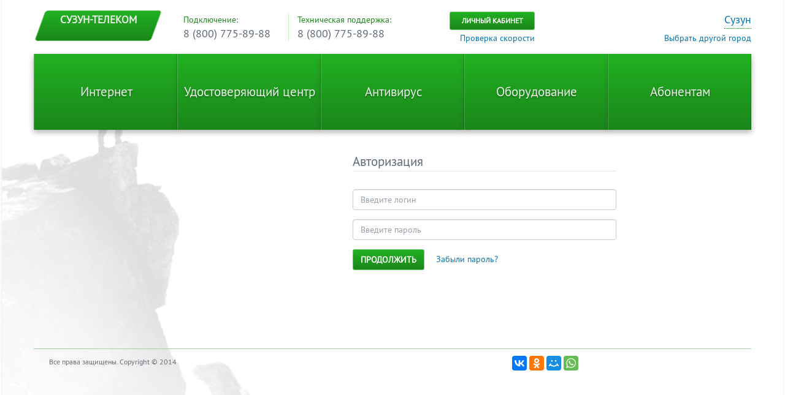

--- FILE ---
content_type: text/html; charset=UTF-8
request_url: http://suzun-telecom.ru/cabinet/%D0%94%D0%BE%D0%B1%D1%80%D0%BE%D0%B2%D0%BE%D0%BB%D1%8C%D0%BD%D0%B0%D1%8F-%D0%B1%D0%BB%D0%BE%D0%BA%D0%B8%D1%80%D0%BE%D0%B2%D0%BA%D0%B0/
body_size: 29888
content:
<!doctype html>

<!--[if lt IE 7]>
<html lang="ru-RU" class="no-js lt-ie9 lt-ie8 lt-ie7"><![endif]-->
<!--[if (IE 7)&!(IEMobile)]>
<html lang="ru-RU" class="no-js lt-ie9 lt-ie8"><![endif]-->
<!--[if (IE 8)&!(IEMobile)]>
<html lang="ru-RU" class="no-js lt-ie9"><![endif]-->
<!--[if gt IE 8]><!-->
<html lang="ru-RU" class="no-js"><!--<![endif]-->

<head>
    <meta charset="utf-8">
    <meta name="viewport" content="width=device-width, initial-scale=1.0">
    <meta name="description" content="">
    <meta name="author" content="">
    <title>  Добровольная блокировка  &#8212;  СУЗУН-ТЕЛЕКОМ</title>
    <link href="http://suzun-telecom.ru/wp-content/themes/carbonsoft/kouz_added_apr2018.css" rel="stylesheet">
    <link href="http://suzun-telecom.ru/wp-content/themes/carbonsoft/library/css/bootstrap.carbon.css" rel="stylesheet">
    <link href="http://suzun-telecom.ru/wp-content/themes/carbonsoft/library/css/select2.min.css" rel="stylesheet">
    <link href="http://suzun-telecom.ru/wp-content/themes/carbonsoft/library/bs-datepicker/css/datepicker3.css" rel="stylesheet">
    <link href="http://suzun-telecom.ru/wp-content/themes/carbonsoft/library/css/jquery.datetimepicker.css" rel="stylesheet">
    <link href="http://suzun-telecom.ru/wp-content/themes/carbonsoft/library/font-awesome-4.0.3/css/font-awesome.min.css"
          rel="stylesheet">
    <!--    <script src="http://scottjehl.github.io/Respond/dest/respond.src.js"></script>-->
    <script src="http://suzun-telecom.ru/wp-content/themes/carbonsoft/library/js/jquery-1.10.2.js"></script>
    <script src="http://suzun-telecom.ru/wp-content/themes/carbonsoft/library/js/jquery.datetimepicker.js"></script>
    <script src="http://suzun-telecom.ru/wp-content/themes/carbonsoft/library/bs-datepicker/js/bootstrap-datepicker.js"></script>
    <script src="http://suzun-telecom.ru/wp-content/themes/carbonsoft/library/bs-datepicker/js/locales/bootstrap-datepicker.ru.js"></script>
    <script src="http://suzun-telecom.ru/wp-content/themes/carbonsoft/library/js/bootstrap.min.js"></script>
    <script src="http://suzun-telecom.ru/wp-content/themes/carbonsoft/library/js/scripts.js"></script>
    <script src="http://suzun-telecom.ru/wp-content/themes/carbonsoft/library/js/select2.full.min.js"></script>
    <meta name='robots' content='max-image-preview:large' />
<script type="text/javascript">
window._wpemojiSettings = {"baseUrl":"https:\/\/s.w.org\/images\/core\/emoji\/14.0.0\/72x72\/","ext":".png","svgUrl":"https:\/\/s.w.org\/images\/core\/emoji\/14.0.0\/svg\/","svgExt":".svg","source":{"concatemoji":"http:\/\/suzun-telecom.ru\/wp-includes\/js\/wp-emoji-release.min.js?ver=6.3.2"}};
/*! This file is auto-generated */
!function(i,n){var o,s,e;function c(e){try{var t={supportTests:e,timestamp:(new Date).valueOf()};sessionStorage.setItem(o,JSON.stringify(t))}catch(e){}}function p(e,t,n){e.clearRect(0,0,e.canvas.width,e.canvas.height),e.fillText(t,0,0);var t=new Uint32Array(e.getImageData(0,0,e.canvas.width,e.canvas.height).data),r=(e.clearRect(0,0,e.canvas.width,e.canvas.height),e.fillText(n,0,0),new Uint32Array(e.getImageData(0,0,e.canvas.width,e.canvas.height).data));return t.every(function(e,t){return e===r[t]})}function u(e,t,n){switch(t){case"flag":return n(e,"\ud83c\udff3\ufe0f\u200d\u26a7\ufe0f","\ud83c\udff3\ufe0f\u200b\u26a7\ufe0f")?!1:!n(e,"\ud83c\uddfa\ud83c\uddf3","\ud83c\uddfa\u200b\ud83c\uddf3")&&!n(e,"\ud83c\udff4\udb40\udc67\udb40\udc62\udb40\udc65\udb40\udc6e\udb40\udc67\udb40\udc7f","\ud83c\udff4\u200b\udb40\udc67\u200b\udb40\udc62\u200b\udb40\udc65\u200b\udb40\udc6e\u200b\udb40\udc67\u200b\udb40\udc7f");case"emoji":return!n(e,"\ud83e\udef1\ud83c\udffb\u200d\ud83e\udef2\ud83c\udfff","\ud83e\udef1\ud83c\udffb\u200b\ud83e\udef2\ud83c\udfff")}return!1}function f(e,t,n){var r="undefined"!=typeof WorkerGlobalScope&&self instanceof WorkerGlobalScope?new OffscreenCanvas(300,150):i.createElement("canvas"),a=r.getContext("2d",{willReadFrequently:!0}),o=(a.textBaseline="top",a.font="600 32px Arial",{});return e.forEach(function(e){o[e]=t(a,e,n)}),o}function t(e){var t=i.createElement("script");t.src=e,t.defer=!0,i.head.appendChild(t)}"undefined"!=typeof Promise&&(o="wpEmojiSettingsSupports",s=["flag","emoji"],n.supports={everything:!0,everythingExceptFlag:!0},e=new Promise(function(e){i.addEventListener("DOMContentLoaded",e,{once:!0})}),new Promise(function(t){var n=function(){try{var e=JSON.parse(sessionStorage.getItem(o));if("object"==typeof e&&"number"==typeof e.timestamp&&(new Date).valueOf()<e.timestamp+604800&&"object"==typeof e.supportTests)return e.supportTests}catch(e){}return null}();if(!n){if("undefined"!=typeof Worker&&"undefined"!=typeof OffscreenCanvas&&"undefined"!=typeof URL&&URL.createObjectURL&&"undefined"!=typeof Blob)try{var e="postMessage("+f.toString()+"("+[JSON.stringify(s),u.toString(),p.toString()].join(",")+"));",r=new Blob([e],{type:"text/javascript"}),a=new Worker(URL.createObjectURL(r),{name:"wpTestEmojiSupports"});return void(a.onmessage=function(e){c(n=e.data),a.terminate(),t(n)})}catch(e){}c(n=f(s,u,p))}t(n)}).then(function(e){for(var t in e)n.supports[t]=e[t],n.supports.everything=n.supports.everything&&n.supports[t],"flag"!==t&&(n.supports.everythingExceptFlag=n.supports.everythingExceptFlag&&n.supports[t]);n.supports.everythingExceptFlag=n.supports.everythingExceptFlag&&!n.supports.flag,n.DOMReady=!1,n.readyCallback=function(){n.DOMReady=!0}}).then(function(){return e}).then(function(){var e;n.supports.everything||(n.readyCallback(),(e=n.source||{}).concatemoji?t(e.concatemoji):e.wpemoji&&e.twemoji&&(t(e.twemoji),t(e.wpemoji)))}))}((window,document),window._wpemojiSettings);
</script>
<style type="text/css">
img.wp-smiley,
img.emoji {
	display: inline !important;
	border: none !important;
	box-shadow: none !important;
	height: 1em !important;
	width: 1em !important;
	margin: 0 0.07em !important;
	vertical-align: -0.1em !important;
	background: none !important;
	padding: 0 !important;
}
</style>
	<link rel='stylesheet' id='carbon-billing_css-css' href='http://suzun-telecom.ru/wp-content/plugins/carbon-billing/public/assets/css/public.css?ver=6.3.2' type='text/css' media='all' />
<link rel='stylesheet' id='select2.min.css-css' href='http://suzun-telecom.ru/wp-content/themes/carbonsoft/library/css/select2.min.css?ver=6.3.2' type='text/css' media='all' />
<link rel='stylesheet' id='datepicker3.css-css' href='http://suzun-telecom.ru/wp-content/themes/carbonsoft/library/bs-datepicker/css/datepicker3.css?ver=6.3.2' type='text/css' media='all' />
<link rel='stylesheet' id='jquery.datetimepicker.css-css' href='http://suzun-telecom.ru/wp-content/themes/carbonsoft/library/css/jquery.datetimepicker.css?ver=6.3.2' type='text/css' media='all' />
<link rel='stylesheet' id='font-awesome.min.css-css' href='http://suzun-telecom.ru/wp-content/themes/carbonsoft/library/font-awesome-4.0.3/css/font-awesome.min.css?ver=6.3.2' type='text/css' media='all' />
<link rel='stylesheet' id='wp-block-library-css' href='http://suzun-telecom.ru/wp-includes/css/dist/block-library/style.min.css?ver=6.3.2' type='text/css' media='all' />
<style id='classic-theme-styles-inline-css' type='text/css'>
/*! This file is auto-generated */
.wp-block-button__link{color:#fff;background-color:#32373c;border-radius:9999px;box-shadow:none;text-decoration:none;padding:calc(.667em + 2px) calc(1.333em + 2px);font-size:1.125em}.wp-block-file__button{background:#32373c;color:#fff;text-decoration:none}
</style>
<style id='global-styles-inline-css' type='text/css'>
body{--wp--preset--color--black: #000000;--wp--preset--color--cyan-bluish-gray: #abb8c3;--wp--preset--color--white: #ffffff;--wp--preset--color--pale-pink: #f78da7;--wp--preset--color--vivid-red: #cf2e2e;--wp--preset--color--luminous-vivid-orange: #ff6900;--wp--preset--color--luminous-vivid-amber: #fcb900;--wp--preset--color--light-green-cyan: #7bdcb5;--wp--preset--color--vivid-green-cyan: #00d084;--wp--preset--color--pale-cyan-blue: #8ed1fc;--wp--preset--color--vivid-cyan-blue: #0693e3;--wp--preset--color--vivid-purple: #9b51e0;--wp--preset--gradient--vivid-cyan-blue-to-vivid-purple: linear-gradient(135deg,rgba(6,147,227,1) 0%,rgb(155,81,224) 100%);--wp--preset--gradient--light-green-cyan-to-vivid-green-cyan: linear-gradient(135deg,rgb(122,220,180) 0%,rgb(0,208,130) 100%);--wp--preset--gradient--luminous-vivid-amber-to-luminous-vivid-orange: linear-gradient(135deg,rgba(252,185,0,1) 0%,rgba(255,105,0,1) 100%);--wp--preset--gradient--luminous-vivid-orange-to-vivid-red: linear-gradient(135deg,rgba(255,105,0,1) 0%,rgb(207,46,46) 100%);--wp--preset--gradient--very-light-gray-to-cyan-bluish-gray: linear-gradient(135deg,rgb(238,238,238) 0%,rgb(169,184,195) 100%);--wp--preset--gradient--cool-to-warm-spectrum: linear-gradient(135deg,rgb(74,234,220) 0%,rgb(151,120,209) 20%,rgb(207,42,186) 40%,rgb(238,44,130) 60%,rgb(251,105,98) 80%,rgb(254,248,76) 100%);--wp--preset--gradient--blush-light-purple: linear-gradient(135deg,rgb(255,206,236) 0%,rgb(152,150,240) 100%);--wp--preset--gradient--blush-bordeaux: linear-gradient(135deg,rgb(254,205,165) 0%,rgb(254,45,45) 50%,rgb(107,0,62) 100%);--wp--preset--gradient--luminous-dusk: linear-gradient(135deg,rgb(255,203,112) 0%,rgb(199,81,192) 50%,rgb(65,88,208) 100%);--wp--preset--gradient--pale-ocean: linear-gradient(135deg,rgb(255,245,203) 0%,rgb(182,227,212) 50%,rgb(51,167,181) 100%);--wp--preset--gradient--electric-grass: linear-gradient(135deg,rgb(202,248,128) 0%,rgb(113,206,126) 100%);--wp--preset--gradient--midnight: linear-gradient(135deg,rgb(2,3,129) 0%,rgb(40,116,252) 100%);--wp--preset--font-size--small: 13px;--wp--preset--font-size--medium: 20px;--wp--preset--font-size--large: 36px;--wp--preset--font-size--x-large: 42px;--wp--preset--spacing--20: 0.44rem;--wp--preset--spacing--30: 0.67rem;--wp--preset--spacing--40: 1rem;--wp--preset--spacing--50: 1.5rem;--wp--preset--spacing--60: 2.25rem;--wp--preset--spacing--70: 3.38rem;--wp--preset--spacing--80: 5.06rem;--wp--preset--shadow--natural: 6px 6px 9px rgba(0, 0, 0, 0.2);--wp--preset--shadow--deep: 12px 12px 50px rgba(0, 0, 0, 0.4);--wp--preset--shadow--sharp: 6px 6px 0px rgba(0, 0, 0, 0.2);--wp--preset--shadow--outlined: 6px 6px 0px -3px rgba(255, 255, 255, 1), 6px 6px rgba(0, 0, 0, 1);--wp--preset--shadow--crisp: 6px 6px 0px rgba(0, 0, 0, 1);}:where(.is-layout-flex){gap: 0.5em;}:where(.is-layout-grid){gap: 0.5em;}body .is-layout-flow > .alignleft{float: left;margin-inline-start: 0;margin-inline-end: 2em;}body .is-layout-flow > .alignright{float: right;margin-inline-start: 2em;margin-inline-end: 0;}body .is-layout-flow > .aligncenter{margin-left: auto !important;margin-right: auto !important;}body .is-layout-constrained > .alignleft{float: left;margin-inline-start: 0;margin-inline-end: 2em;}body .is-layout-constrained > .alignright{float: right;margin-inline-start: 2em;margin-inline-end: 0;}body .is-layout-constrained > .aligncenter{margin-left: auto !important;margin-right: auto !important;}body .is-layout-constrained > :where(:not(.alignleft):not(.alignright):not(.alignfull)){max-width: var(--wp--style--global--content-size);margin-left: auto !important;margin-right: auto !important;}body .is-layout-constrained > .alignwide{max-width: var(--wp--style--global--wide-size);}body .is-layout-flex{display: flex;}body .is-layout-flex{flex-wrap: wrap;align-items: center;}body .is-layout-flex > *{margin: 0;}body .is-layout-grid{display: grid;}body .is-layout-grid > *{margin: 0;}:where(.wp-block-columns.is-layout-flex){gap: 2em;}:where(.wp-block-columns.is-layout-grid){gap: 2em;}:where(.wp-block-post-template.is-layout-flex){gap: 1.25em;}:where(.wp-block-post-template.is-layout-grid){gap: 1.25em;}.has-black-color{color: var(--wp--preset--color--black) !important;}.has-cyan-bluish-gray-color{color: var(--wp--preset--color--cyan-bluish-gray) !important;}.has-white-color{color: var(--wp--preset--color--white) !important;}.has-pale-pink-color{color: var(--wp--preset--color--pale-pink) !important;}.has-vivid-red-color{color: var(--wp--preset--color--vivid-red) !important;}.has-luminous-vivid-orange-color{color: var(--wp--preset--color--luminous-vivid-orange) !important;}.has-luminous-vivid-amber-color{color: var(--wp--preset--color--luminous-vivid-amber) !important;}.has-light-green-cyan-color{color: var(--wp--preset--color--light-green-cyan) !important;}.has-vivid-green-cyan-color{color: var(--wp--preset--color--vivid-green-cyan) !important;}.has-pale-cyan-blue-color{color: var(--wp--preset--color--pale-cyan-blue) !important;}.has-vivid-cyan-blue-color{color: var(--wp--preset--color--vivid-cyan-blue) !important;}.has-vivid-purple-color{color: var(--wp--preset--color--vivid-purple) !important;}.has-black-background-color{background-color: var(--wp--preset--color--black) !important;}.has-cyan-bluish-gray-background-color{background-color: var(--wp--preset--color--cyan-bluish-gray) !important;}.has-white-background-color{background-color: var(--wp--preset--color--white) !important;}.has-pale-pink-background-color{background-color: var(--wp--preset--color--pale-pink) !important;}.has-vivid-red-background-color{background-color: var(--wp--preset--color--vivid-red) !important;}.has-luminous-vivid-orange-background-color{background-color: var(--wp--preset--color--luminous-vivid-orange) !important;}.has-luminous-vivid-amber-background-color{background-color: var(--wp--preset--color--luminous-vivid-amber) !important;}.has-light-green-cyan-background-color{background-color: var(--wp--preset--color--light-green-cyan) !important;}.has-vivid-green-cyan-background-color{background-color: var(--wp--preset--color--vivid-green-cyan) !important;}.has-pale-cyan-blue-background-color{background-color: var(--wp--preset--color--pale-cyan-blue) !important;}.has-vivid-cyan-blue-background-color{background-color: var(--wp--preset--color--vivid-cyan-blue) !important;}.has-vivid-purple-background-color{background-color: var(--wp--preset--color--vivid-purple) !important;}.has-black-border-color{border-color: var(--wp--preset--color--black) !important;}.has-cyan-bluish-gray-border-color{border-color: var(--wp--preset--color--cyan-bluish-gray) !important;}.has-white-border-color{border-color: var(--wp--preset--color--white) !important;}.has-pale-pink-border-color{border-color: var(--wp--preset--color--pale-pink) !important;}.has-vivid-red-border-color{border-color: var(--wp--preset--color--vivid-red) !important;}.has-luminous-vivid-orange-border-color{border-color: var(--wp--preset--color--luminous-vivid-orange) !important;}.has-luminous-vivid-amber-border-color{border-color: var(--wp--preset--color--luminous-vivid-amber) !important;}.has-light-green-cyan-border-color{border-color: var(--wp--preset--color--light-green-cyan) !important;}.has-vivid-green-cyan-border-color{border-color: var(--wp--preset--color--vivid-green-cyan) !important;}.has-pale-cyan-blue-border-color{border-color: var(--wp--preset--color--pale-cyan-blue) !important;}.has-vivid-cyan-blue-border-color{border-color: var(--wp--preset--color--vivid-cyan-blue) !important;}.has-vivid-purple-border-color{border-color: var(--wp--preset--color--vivid-purple) !important;}.has-vivid-cyan-blue-to-vivid-purple-gradient-background{background: var(--wp--preset--gradient--vivid-cyan-blue-to-vivid-purple) !important;}.has-light-green-cyan-to-vivid-green-cyan-gradient-background{background: var(--wp--preset--gradient--light-green-cyan-to-vivid-green-cyan) !important;}.has-luminous-vivid-amber-to-luminous-vivid-orange-gradient-background{background: var(--wp--preset--gradient--luminous-vivid-amber-to-luminous-vivid-orange) !important;}.has-luminous-vivid-orange-to-vivid-red-gradient-background{background: var(--wp--preset--gradient--luminous-vivid-orange-to-vivid-red) !important;}.has-very-light-gray-to-cyan-bluish-gray-gradient-background{background: var(--wp--preset--gradient--very-light-gray-to-cyan-bluish-gray) !important;}.has-cool-to-warm-spectrum-gradient-background{background: var(--wp--preset--gradient--cool-to-warm-spectrum) !important;}.has-blush-light-purple-gradient-background{background: var(--wp--preset--gradient--blush-light-purple) !important;}.has-blush-bordeaux-gradient-background{background: var(--wp--preset--gradient--blush-bordeaux) !important;}.has-luminous-dusk-gradient-background{background: var(--wp--preset--gradient--luminous-dusk) !important;}.has-pale-ocean-gradient-background{background: var(--wp--preset--gradient--pale-ocean) !important;}.has-electric-grass-gradient-background{background: var(--wp--preset--gradient--electric-grass) !important;}.has-midnight-gradient-background{background: var(--wp--preset--gradient--midnight) !important;}.has-small-font-size{font-size: var(--wp--preset--font-size--small) !important;}.has-medium-font-size{font-size: var(--wp--preset--font-size--medium) !important;}.has-large-font-size{font-size: var(--wp--preset--font-size--large) !important;}.has-x-large-font-size{font-size: var(--wp--preset--font-size--x-large) !important;}
.wp-block-navigation a:where(:not(.wp-element-button)){color: inherit;}
:where(.wp-block-post-template.is-layout-flex){gap: 1.25em;}:where(.wp-block-post-template.is-layout-grid){gap: 1.25em;}
:where(.wp-block-columns.is-layout-flex){gap: 2em;}:where(.wp-block-columns.is-layout-grid){gap: 2em;}
.wp-block-pullquote{font-size: 1.5em;line-height: 1.6;}
</style>
<script type='text/javascript' src='http://suzun-telecom.ru/wp-content/themes/carbonsoft/library/js/jquery-1.10.2.js?ver=6.3.2' id='jquery-1.10.2-js'></script>
<script type='text/javascript' src='http://suzun-telecom.ru/wp-content/themes/carbonsoft/library/js/jquery.datetimepicker.js?ver=6.3.2' id='jquery.datetimepicker.js-js'></script>
<script type='text/javascript' src='http://suzun-telecom.ru/wp-content/themes/carbonsoft/library/bs-datepicker/js/bootstrap-datepicker.js?ver=6.3.2' id='bootstrap-datepicker.js-js'></script>
<script type='text/javascript' src='http://suzun-telecom.ru/wp-content/themes/carbonsoft/library/bs-datepicker/js/locales/bootstrap-datepicker.ru.js?ver=6.3.2' id='bootstrap-datepicker.ru.js-js'></script>
<script type='text/javascript' src='http://suzun-telecom.ru/wp-content/themes/carbonsoft/library/js/scripts.js?ver=6.3.2' id='scripts.js-js'></script>
<script type='text/javascript' src='http://suzun-telecom.ru/wp-content/themes/carbonsoft/library/js/select2.full.min.js?ver=6.3.2' id='select2.full.min.js-js'></script>
<link rel="https://api.w.org/" href="http://suzun-telecom.ru/wp-json/" /><link rel="canonical" href="http://suzun-telecom.ru/cabinet/%d0%94%d0%be%d0%b1%d1%80%d0%be%d0%b2%d0%be%d0%bb%d1%8c%d0%bd%d0%b0%d1%8f-%d0%b1%d0%bb%d0%be%d0%ba%d0%b8%d1%80%d0%be%d0%b2%d0%ba%d0%b0/" />
<link rel='shortlink' href='http://suzun-telecom.ru/?p=125' />
<link rel="alternate" type="application/json+oembed" href="http://suzun-telecom.ru/wp-json/oembed/1.0/embed?url=http%3A%2F%2Fsuzun-telecom.ru%2Fcabinet%2F%25d0%2594%25d0%25be%25d0%25b1%25d1%2580%25d0%25be%25d0%25b2%25d0%25be%25d0%25bb%25d1%258c%25d0%25bd%25d0%25b0%25d1%258f-%25d0%25b1%25d0%25bb%25d0%25be%25d0%25ba%25d0%25b8%25d1%2580%25d0%25be%25d0%25b2%25d0%25ba%25d0%25b0%2F" />
<link rel="alternate" type="text/xml+oembed" href="http://suzun-telecom.ru/wp-json/oembed/1.0/embed?url=http%3A%2F%2Fsuzun-telecom.ru%2Fcabinet%2F%25d0%2594%25d0%25be%25d0%25b1%25d1%2580%25d0%25be%25d0%25b2%25d0%25be%25d0%25bb%25d1%258c%25d0%25bd%25d0%25b0%25d1%258f-%25d0%25b1%25d0%25bb%25d0%25be%25d0%25ba%25d0%25b8%25d1%2580%25d0%25be%25d0%25b2%25d0%25ba%25d0%25b0%2F&#038;format=xml" />
<style type="text/css" id="custom-background-css">
body.custom-background { background-image: url("http://suzun-telecom.ru/wp-content/uploads/2018/01/bgr_thx.png"); background-position: center center; background-size: cover; background-repeat: no-repeat; background-attachment: fixed; }
</style>
	<link rel="icon" href="http://suzun-telecom.ru/wp-content/uploads/2018/02/stk-125x125.jpg" sizes="32x32" />
<link rel="icon" href="http://suzun-telecom.ru/wp-content/uploads/2018/02/stk.jpg" sizes="192x192" />
<link rel="apple-touch-icon" href="http://suzun-telecom.ru/wp-content/uploads/2018/02/stk.jpg" />
<meta name="msapplication-TileImage" content="http://suzun-telecom.ru/wp-content/uploads/2018/02/stk.jpg" />
    <style>
        body {
            -webkit-animation-delay: 0.1s;
            -webkit-animation-name: fontfix;
            -webkit-animation-duration: 0.1s;
            -webkit-animation-iteration-count: 1;
            -webkit-animation-timing-function: linear;
        }

        @-webkit-keyframes fontfix {
            from { opacity: 1; }
            to   { opacity: 1; }
        }
    </style>
</head>

<body class="user_cabinet-template-default single single-user_cabinet postid-125 custom-background">
<div class="container-fixed container">
    <div class="carbon-header">
        <div class="top">
            <div class="logo-container">
                <a href="/">
                    <div class="logo">
                        <div class="logo-text">
                            СУЗУН-ТЕЛЕКОМ                        </div>
                    </div>
                </a>
            </div>
            <div class="contacts">
                <div class="phone" itemscope itemtype="http://schema.org/LocalBusiness">
                    <span class="heading">Подключение:</span>
                    <span itemprop="telephone">
                        <a href="tel:88007758988">8 (800) 775-89-88</a>
                    </span>
                </div>
                <div class="phone" itemscope itemtype="http://schema.org/LocalBusiness">
                    <span class="heading">Техническая поддержка:</span>
                    <span itemprop="telephone">
                        <a href="tel:88007758988">8 (800) 775-89-88</a>
                    </span>
                </div>

            </div>
            <div class="controls">
                <div class="actions">
                    <a id="cabinet-link" class="btn btn-sm btn-primary" href="/cabinet/welcome/">Личный кабинет</a>
                    <a class="" href="http://cabinet.speedtestcustom.com" target="_blank">Проверка скорости</a>
                </div>
                <div class="change-city-container">
                    <div class="change-city">
                        <a href="">Сузун</a>
                    </div>
                    <a href="">Выбрать другой город</a>
                </div>
            </div>
        </div>
        <div id="menu-%d0%bc%d0%b5%d0%bd%d1%8e-%d0%b3%d0%bb%d0%b0%d0%b2%d0%bd%d0%be%d0%b3%d0%be-%d1%81%d0%b0%d0%b9%d1%82%d0%b0" class="carbon-navbar"><li id="menu-item-133" class="menu-item menu-item-type-taxonomy menu-item-object-category menu-item-133"><a href="http://suzun-telecom.ru/category/internet/">Интернет</a></li>
<li id="menu-item-131" class="menu-item menu-item-type-taxonomy menu-item-object-category menu-item-131"><a href="http://suzun-telecom.ru/category/soft/">Удостоверяющий центр</a></li>
<li id="menu-item-134" class="menu-item menu-item-type-taxonomy menu-item-object-category menu-item-134"><a href="http://suzun-telecom.ru/category/av/">Антивирус</a></li>
<li id="menu-item-132" class="menu-item menu-item-type-taxonomy menu-item-object-category menu-item-132"><a href="http://suzun-telecom.ru/category/%d0%be%d0%b1%d0%be%d1%80%d1%83%d0%b4%d0%be%d0%b2%d0%b0%d0%bd%d0%b8%d0%b5/">Оборудование</a></li>
<li id="menu-item-130" class="menu-item menu-item-type-taxonomy menu-item-object-category menu-item-130"><a href="http://suzun-telecom.ru/category/%d0%90%d0%b1%d0%be%d0%bd%d0%b5%d0%bd%d1%82%d0%b0%d0%bc/">Абонентам</a></li>
</div>    </div>



<div id="content">
<div class='cabinet-module carbon_modules_authorize'><style>input.fake-field { display:none; }</style>
<link rel="stylesheet" media="all" href="/wp-content/plugins/carbon-billing/css/auth.css" />

<div class="ca-login-panel row">
            <form role="form" action="/cabinet/%D0%94%D0%BE%D0%B1%D1%80%D0%BE%D0%B2%D0%BE%D0%BB%D1%8C%D0%BD%D0%B0%D1%8F-%D0%B1%D0%BB%D0%BE%D0%BA%D0%B8%D1%80%D0%BE%D0%B2%D0%BA%D0%B0/" method="post">
            <input type='hidden' name='module_token_unique' value='f18879c7df3f6f64ce37664b261f3424948'><input type='hidden' name='module_token' value='f18879c7df3f6f64ce37664b261f3424'>
            <div id="login-preloader">
                <i class="fa fa-spinner fa-spin"></i>
            </div>

            <div class="login-form-wrapper login-form-block col-xs-5 col-xs-offset-5">
                <fieldset>
                    <legend>Авторизация</legend>
                    <div class="form-group">
                        <input type="text" placeholder="Введите логин" class="form-control" id="login-field" name="LOGIN"/>
                    </div>
                    <div class="form-group">
                        <input type="password" id="pass-field" placeholder="Введите пароль" class="form-control" name="PASSWD"/>
                    </div>
                    <button type="submit" class="btn btn-primary">Продолжить</button>
                    <a href="#" class="reset-password-toggle">Забыли пароль?</a>
                </fieldset>
            </div>

            <div class="password-reset-form-wrapper login-form-block col-xs-5 col-xs-offset-5">
                <fieldset>
                    <legend>Восстановление пароля</legend>
                    <div class="error-messages"></div>
                    <div class="ask-login">
                        <div class="form-group">
                            <label for="reset-login-field">Логин или E-mail:</label>
                            <input type="text" placeholder="Введите логин или E-mail" class="form-control" id="reset-login-field" name="reset_login" autocomplete="off"/>
                        </div>
                        <button type="button" class="btn btn-primary btn-continue-reset">Продолжить</button>
                        <a href="#" class="reset-password-toggle">Назад</a>
                    </div>
                    <div class="ask-token">
                        <div class="form-group">
                            Мы отправили Вам проверочный код по E-mail или SMS. Введите код ниже, чтобы сменить свой пароль.
                        </div>
                        <div class="form-group">
                            <label for="login-field">Проверочный код:</label>
                            <input type="text" placeholder="Введите код" class="form-control" id="reset-token-field" name="token" autocomplete="off"/>
                            <input type="hidden" name="uid" id="reset-uid-field" value="" />
                        </div>
                        <div class="form-group">
                            Придумайте и укажите новый пароль. Длина пароля должна быть не меньше 6 символов.
                        </div>
                        <div class="form-group">
                            <label for="login-field">Новый пароль:</label>
                            <input type="password" placeholder="Введите новый пароль" class="form-control" name="psw1" autocomplete="off"/>
                        </div>
                        <div class="form-group">
                            <label for="login-field">Повторите новый пароль:</label>
                            <input id="repeat-password" type="password" placeholder="Введите новый пароль еще раз" class="form-control" name="psw2" autocomplete="off"/>
                        </div>
                        <button type="button" class="btn btn-primary btn-submit-reset">Продолжить</button>
                        <a href="#" class="reset-repeat">Отправить код повторно<span class="timer"></span></a>
                    </div>
                    <div class="reset-success">
                        <div>Пароль был успешно изменен!</div>
                        <a href="/cabinet/welcome" class="btn btn-primary">Войти в кабинет</a>
                    </div>
                </fieldset>
            </div>

        </form>

    

</div>
<script>
    $(document).ready(function(){
                    $.post('/wp-content/plugins/carbon-billing/ajax_login.php', {auto_login: 1}, function(result){
                if (result && result.logged){
                    location.reload();
                } else {
                    $('#login-preloader').hide();
                    $('.login-form-wrapper').show();
                }
            }, 'json');
            });
</script>

<script src="/wp-content/plugins/carbon-billing/js/auth.js"></script>
</div></div>

        <div class="footer">
            <div class="col-xs-10">
                <p>
                    <small>Все права защищены. Copyright &copy; 2014 </small>
                </p>

            </div>
            <div class="col-xs-5">

            </div>


<script src="//yastatic.net/es5-shims/0.0.2/es5-shims.min.js"></script>
<script src="//yastatic.net/share2/share.js"></script>
<div class="ya-share2" data-services="vkontakte,odnoklassniki,moimir,whatsapp"></div>


        </div>

    </div>

    <!-- /.container -->

				
	</body>
<script charset="UTF-8" src="//cdn.sendpulse.com/9dae6d62c816560a842268bde2cd317d/js/push/db5c43eb4574b22cc14de9033fe0c4cb_0.js" async></script>

</html> <!-- end of site. what a ride! -->


--- FILE ---
content_type: text/css
request_url: http://suzun-telecom.ru/wp-content/themes/carbonsoft/kouz_added_apr2018.css
body_size: 1500
content:
@media (max-width: 767px) {
	* {box-sizing:border-box !important;}
	.row {margin-left: 0px !important; margin-right: 0px !important;}
	.carbon-header .logo-container, 
	.carbon-header .contacts, 
	.carbon-header .controls {
		width: 100% !important;
	}
	.carbon-header .change-city-container {margin-left: 0px !important;}
	.carbon-header .carbon-navbar li {
		display: block !important;
		width: 100% !important;
	}
	.carbon-header .carbon-navbar li a,
	.carbon-header .carbon-navbar li {height: 60px !important; line-height:60px !important;}
	.carbon-header .carbon-navbar li a {display: block !important; margin: 0 auto !important;}

	body.home .content .col-xs-5, 
	body.home .content .col-xs-10, 
	#main.col-xs-11, 
	.login-form-wrapper.col-xs-5.col-xs-offset-5 {
		width:100%;
	}
	.col-xs-3.sidebar {
		width:90%;
		margin-left: 5%;
	}
	.col-xs-offset-5 {margin-left: 0px !important;}

	.col-xs-9 {width: 100% !important;}
	#ca-main-menu {margin: 0 auto !important; float: none !important; padding: 20px 0 60px !important;}
}

.fotorama, 
.fotorama__wrap, 
.fotorama__stage, 
.fotorama .slide {
	width:100% !important;
	height:400px !important;
}
@media (max-width: 767px) {
	.fotorama, 
	.fotorama__wrap, 
	.fotorama__stage, 
	.fotorama .slide {
		width:100% !important;
		height:300px !important;
	}
}
.fotorama .slide {
	position: relative;
}
.fotorama .slide .slide_title {
	position: absolute;
	top:10px;
	left:10px;
}
.fotorama .slide img {
	width:100%;
	height:auto;
	object-fit:cover;
}

--- FILE ---
content_type: text/javascript
request_url: http://suzun-telecom.ru/wp-content/themes/carbonsoft/library/js/jquery.datetimepicker.js
body_size: 79242
content:
/**
 * @preserve jQuery DateTimePicker plugin v2.2.5
 * @homepage http://xdsoft.net/jqplugins/datetimepicker/
 * (c) 2014, Chupurnov Valeriy.
 */
(function ($) {
    'use strict'
    var default_options = {
        i18n: {
            bg: { // Bulgarian
                months: [
                    "Януари", "Февруари", "Март", "Април", "Май", "Юни", "Юли", "Август", "Септември", "Октомври", "Ноември", "Декември"
                ],
                dayOfWeek: [
                    "Нд", "Пн", "Вт", "Ср", "Чт", "Пт", "Сб"
                ]
            },
            ru: { // Russian
                months: [
                    'Январь', 'Февраль', 'Март', 'Апрель', 'Май', 'Июнь', 'Июль', 'Август', 'Сентябрь', 'Октябрь', 'Ноябрь', 'Декабрь'
                ],
                dayOfWeek: [
                    "Вск", "Пн", "Вт", "Ср", "Чт", "Пт", "Сб"
                ]
            },
            en: { // English
                months: [
                    "January", "February", "March", "April", "May", "June", "July", "August", "September", "October", "November", "December"
                ],
                dayOfWeek: [
                    "Sun", "Mon", "Tue", "Wed", "Thu", "Fri", "Sat"
                ]
            },
            de: { // German
                months: [
                    'Januar', 'Februar', 'März', 'April', 'Mai', 'Juni', 'Juli', 'August', 'September', 'Oktober', 'November', 'Dezember'
                ],
                dayOfWeek: [
                    "So", "Mo", "Di", "Mi", "Do", "Fr", "Sa"
                ]
            },
            nl: { // Dutch
                months: [
                    "januari", "februari", "maart", "april", "mei", "juni", "juli", "augustus", "september", "oktober", "november", "december"
                ],
                dayOfWeek: [
                    "zo", "ma", "di", "wo", "do", "vr", "za"
                ]
            },
            tr: { // Turkish
                months: [
                    "Ocak", "Şubat", "Mart", "Nisan", "Mayıs", "Haziran", "Temmuz", "Ağustos", "Eylül", "Ekim", "Kasım", "Aralık"
                ],
                dayOfWeek: [
                    "Paz", "Pts", "Sal", "Çar", "Per", "Cum", "Cts"
                ]
            },
            fr: { //French
                months: [
                    "Janvier", "Février", "Mars", "Avril", "Mai", "Juin", "Juillet", "Août", "Septembre", "Octobre", "Novembre", "Décembre"
                ],
                dayOfWeek: [
                    "Dim", "Lun", "Mar", "Mer", "Jeu", "Ven", "Sam"
                ]
            },
            es: { // Spanish
                months: [
                    "Enero", "Febrero", "Marzo", "Abril", "Mayo", "Junio", "Julio", "Agosto", "Septiembre", "Octubre", "Noviembre", "Diciembre"
                ],
                dayOfWeek: [
                    "Dom", "Lun", "Mar", "Mié", "Jue", "Vie", "Sáb"
                ]
            },
            th: { // Thai
                months: [
                    'มกราคม', 'กุมภาพันธ์', 'มีนาคม', 'เมษายน', 'พฤษภาคม', 'มิถุนายน', 'กรกฎาคม', 'สิงหาคม', 'กันยายน', 'ตุลาคม', 'พฤศจิกายน', 'ธันวาคม'
                ],
                dayOfWeek: [
                    'อา.', 'จ.', 'อ.', 'พ.', 'พฤ.', 'ศ.', 'ส.'
                ]
            },
            pl: { // Polish
                months: [
                    "styczeń", "luty", "marzec", "kwiecień", "maj", "czerwiec", "lipiec", "sierpień", "wrzesień", "październik", "listopad", "grudzień"
                ],
                dayOfWeek: [
                    "nd", "pn", "wt", "śr", "cz", "pt", "sb"
                ]
            },
            pt: { // Portuguese
                months: [
                    "Janeiro", "Fevereiro", "Março", "Abril", "Maio", "Junho", "Julho", "Agosto", "Setembro", "Outubro", "Novembro", "Dezembro"
                ],
                dayOfWeek: [
                    "Dom", "Seg", "Ter", "Qua", "Qui", "Sex", "Sab"
                ]
            },
            ch: { // Simplified Chinese
                months: [
                    "一月", "二月", "三月", "四月", "五月", "六月", "七月", "八月", "九月", "十月", "十一月", "十二月"
                ],
                dayOfWeek: [
                    "日", "一", "二", "三", "四", "五", "六"
                ]
            },
            se: { // Swedish
                months: [
                    "Januari", "Februari", "Mars", "April", "Maj", "Juni", "Juli", "Augusti", "September", "Oktober", "November", "December"
                ],
                dayOfWeek: [
                    "Sön", "Mån", "Tis", "Ons", "Tor", "Fre", "Lör"
                ]
            },
            kr: { // Korean
                months: [
                    "1월", "2월", "3월", "4월", "5월", "6월", "7월", "8월", "9월", "10월", "11월", "12월"
                ],
                dayOfWeek: [
                    "일", "월", "화", "수", "목", "금", "토"
                ]
            },
            it: { // Italian
                months: [
                    "Gennaio", "Febbraio", "Marzo", "Aprile", "Maggio", "Giugno", "Luglio", "Agosto", "Settembre", "Ottobre", "Novembre", "Dicembre"
                ],
                dayOfWeek: [
                    "Dom", "Lun", "Mar", "Mer", "Gio", "Ven", "Sab"
                ]
            },
            da: { // Dansk
                months: [
                    "January", "Februar", "Marts", "April", "Maj", "Juni", "July", "August", "September", "Oktober", "November", "December"
                ],
                dayOfWeek: [
                    "Søn", "Man", "Tir", "ons", "Tor", "Fre", "lør"
                ]
            },
            ja: { // Japanese
                months: [
                    "1月", "2月", "3月", "4月", "5月", "6月", "7月", "8月", "9月", "10月", "11月", "12月"
                ],
                dayOfWeek: [
                    "日", "月", "火", "水", "木", "金", "土"
                ]
            },
            vi: { // Vietnamese
                months: [
                    "Tháng 1", "Tháng 2", "Tháng 3", "Tháng 4", "Tháng 5", "Tháng 6", "Tháng 7", "Tháng 8", "Tháng 9", "Tháng 10", "Tháng 11", "Tháng 12"
                ],
                dayOfWeek: [
                    "CN", "T2", "T3", "T4", "T5", "T6", "T7"
                ]
            },
        },
        value: '',
        lang: 'en',

        format: 'Y/m/d H:i',
        formatTime: 'H:i',
        formatDate: 'Y/m/d',

        startDate: false, // new Date(), '1986/12/08', '-1970/01/05','-1970/01/05', 

        //fromUnixtime:	false,

        step: 60,

        closeOnDateSelect: false,
        closeOnWithoutClick: true,

        timepicker: true,
        datepicker: true,

        minDate: false,
        maxDate: false,
        minTime: false,
        maxTime: false,

        allowTimes: [],
        opened: false,
        initTime: true,
        inline: false,

        onSelectDate: function () {
        },
        onSelectTime: function () {
        },
        onChangeMonth: function () {
        },
        onChangeDateTime: function () {
        },
        onShow: function () {
        },
        onClose: function () {
        },
        onGenerate: function () {
        },

        withoutCopyright: true,

        inverseButton: false,
        hours12: false,
        next: 'xdsoft_next',
        prev: 'xdsoft_prev',
        dayOfWeekStart: 0,

        timeHeightInTimePicker: 25,
        timepickerScrollbar: true,

        todayButton: true, // 2.1.0
        defaultSelect: true, // 2.1.0

        scrollMonth: true,
        scrollTime: true,
        scrollInput: true,

        lazyInit: false,

        mask: false,
        validateOnBlur: true,
        allowBlank: true,

        yearStart: 1950,
        yearEnd: 2050,

        style: '',
        id: '',

        roundTime: 'round', // ceil, floor
        className: '',

        weekends: [],
        yearOffset: 0
    };

    // fix for ie8
    if (!Array.prototype.indexOf) {
        Array.prototype.indexOf = function (obj, start) {
            for (var i = (start || 0), j = this.length; i < j; i++) {
                if (this[i] === obj) {
                    return i;
                }
            }
            return -1;
        }
    }
    ;

    $.fn.xdsoftScroller = function (_percent) {
        return this.each(function () {
            var timeboxparent = $(this);
            if (!$(this).hasClass('xdsoft_scroller_box')) {
                var pointerEventToXY = function (e) {
                        var out = {x: 0, y: 0};
                        if (e.type == 'touchstart' || e.type == 'touchmove' || e.type == 'touchend' || e.type == 'touchcancel') {
                            var touch = e.originalEvent.touches[0] || e.originalEvent.changedTouches[0];
                            out.x = touch.pageX;
                            out.y = touch.pageY;
                        } else if (e.type == 'mousedown' || e.type == 'mouseup' || e.type == 'mousemove' || e.type == 'mouseover' || e.type == 'mouseout' || e.type == 'mouseenter' || e.type == 'mouseleave') {
                            out.x = e.pageX;
                            out.y = e.pageY;
                        }
                        return out;
                    },
                    move = 0,
                    timebox = timeboxparent.children().eq(0),
                    parentHeight = timeboxparent[0].clientHeight,
                    height = timebox[0].offsetHeight,
                    scrollbar = $('<div class="xdsoft_scrollbar"></div>'),
                    scroller = $('<div class="xdsoft_scroller"></div>'),
                    maximumOffset = 100,
                    start = false;

                scrollbar.append(scroller);

                timeboxparent.addClass('xdsoft_scroller_box').append(scrollbar);
                scroller.on('mousedown.xdsoft_scroller', function (event) {
                    if (!parentHeight)
                        timeboxparent.trigger('resize_scroll.xdsoft_scroller', [_percent]);
                    var pageY = event.pageY,
                        top = parseInt(scroller.css('margin-top')),
                        h1 = scrollbar[0].offsetHeight;
                    $(document.body).addClass('xdsoft_noselect');
                    $([document.body, window]).on('mouseup.xdsoft_scroller', function arguments_callee() {
                        $([document.body, window]).off('mouseup.xdsoft_scroller', arguments_callee)
                            .off('mousemove.xdsoft_scroller', move)
                            .removeClass('xdsoft_noselect');
                    });
                    $(document.body).on('mousemove.xdsoft_scroller', move = function (event) {
                        var offset = event.pageY - pageY + top;
                        if (offset < 0)
                            offset = 0;
                        if (offset + scroller[0].offsetHeight > h1)
                            offset = h1 - scroller[0].offsetHeight;
                        timeboxparent.trigger('scroll_element.xdsoft_scroller', [maximumOffset ? offset / maximumOffset : 0]);
                    });
                });

                timeboxparent
                    .on('scroll_element.xdsoft_scroller', function (event, percent) {
                        if (!parentHeight)
                            timeboxparent.trigger('resize_scroll.xdsoft_scroller', [percent, true]);
                        percent = percent > 1 ? 1 : (percent < 0 || isNaN(percent)) ? 0 : percent;
                        scroller.css('margin-top', maximumOffset * percent);
                        timebox.css('marginTop', -parseInt((height - parentHeight) * percent))
                    })
                    .on('resize_scroll.xdsoft_scroller', function (event, _percent, noTriggerScroll) {
                        parentHeight = timeboxparent[0].clientHeight;
                        height = timebox[0].offsetHeight;
                        var percent = parentHeight / height,
                            sh = percent * scrollbar[0].offsetHeight;
                        if (percent > 1)
                            scroller.hide();
                        else {
                            scroller.show();
                            scroller.css('height', parseInt(sh > 10 ? sh : 10));
                            maximumOffset = scrollbar[0].offsetHeight - scroller[0].offsetHeight;
                            if (noTriggerScroll !== true)
                                timeboxparent.trigger('scroll_element.xdsoft_scroller', [_percent ? _percent : Math.abs(parseInt(timebox.css('marginTop'))) / (height - parentHeight)]);
                        }
                    });
                timeboxparent.mousewheel && timeboxparent.mousewheel(function (event, delta, deltaX, deltaY) {
                    var top = Math.abs(parseInt(timebox.css('marginTop')));
                    timeboxparent.trigger('scroll_element.xdsoft_scroller', [(top - delta * 20) / (height - parentHeight)]);
                    event.stopPropagation();
                    return false;
                });
                timeboxparent.on('touchstart', function (event) {
                    start = pointerEventToXY(event);
                });
                timeboxparent.on('touchmove', function (event) {
                    if (start) {
                        var coord = pointerEventToXY(event), top = Math.abs(parseInt(timebox.css('marginTop')));
                        timeboxparent.trigger('scroll_element.xdsoft_scroller', [(top - (coord.y - start.y)) / (height - parentHeight)]);
                        event.stopPropagation();
                        event.preventDefault();
                    }
                    ;
                });
                timeboxparent.on('touchend touchcancel', function (event) {
                    start = false;
                });
            }
            timeboxparent.trigger('resize_scroll.xdsoft_scroller', [_percent]);
        });
    };
    $.fn.datetimepicker = function (opt) {
        var KEY0 = 48,
            KEY9 = 57,
            _KEY0 = 96,
            _KEY9 = 105,
            CTRLKEY = 17,
            DEL = 46,
            ENTER = 13,
            ESC = 27,
            BACKSPACE = 8,
            ARROWLEFT = 37,
            ARROWUP = 38,
            ARROWRIGHT = 39,
            ARROWDOWN = 40,
            TAB = 9,
            F5 = 116,
            AKEY = 65,
            CKEY = 67,
            VKEY = 86,
            ZKEY = 90,
            YKEY = 89,
            ctrlDown = false,
            options = ($.isPlainObject(opt) || !opt) ? $.extend(true, {}, default_options, opt) : $.extend({}, default_options),

            lazyInitTimer = 0,

            lazyInit = function (input) {
                input
                    .on('open.xdsoft focusin.xdsoft mousedown.xdsoft', function initOnActionCallback(event) {
                        if (input.is(':disabled') || input.is(':hidden') || !input.is(':visible') || input.data('xdsoft_datetimepicker'))
                            return;

                        clearTimeout(lazyInitTimer);

                        lazyInitTimer = setTimeout(function () {

                            if (!input.data('xdsoft_datetimepicker'))
                                createDateTimePicker(input);

                            input
                                .off('open.xdsoft focusin.xdsoft mousedown.xdsoft', initOnActionCallback)
                                .trigger('open.xdsoft');
                        }, 100);

                    });
            },

            createDateTimePicker = function (input) {

                var datetimepicker = $('<div ' + (options.id ? 'id="' + options.id + '"' : '') + ' ' + (options.style ? 'style="' + options.style + '"' : '') + ' class="xdsoft_datetimepicker xdsoft_noselect ' + options.className + '"></div>'),
                    xdsoft_copyright = $('<div class="xdsoft_copyright"><a target="_blank" href="http://xdsoft.net/jqplugins/datetimepicker/">xdsoft.net</a></div>'),
                    datepicker = $('<div class="xdsoft_datepicker active"></div>'),
                    mounth_picker = $('<div class="xdsoft_mounthpicker"><button type="button" class="xdsoft_prev"></button><button type="button" class="xdsoft_today_button"></button><div class="xdsoft_label xdsoft_month"><span></span></div><div class="xdsoft_label xdsoft_year"><span></span></div><button type="button" class="xdsoft_next"></button></div>'),
                    calendar = $('<div class="xdsoft_calendar"></div>'),
                    timepicker = $('<div class="xdsoft_timepicker active"><button type="button" class="xdsoft_prev"></button><div class="xdsoft_time_box"></div><button type="button" class="xdsoft_next"></button></div>'),
                    timeboxparent = timepicker.find('.xdsoft_time_box').eq(0),
                    timebox = $('<div class="xdsoft_time_variant"></div>'),
                    scrollbar = $('<div class="xdsoft_scrollbar"></div>'),
                    scroller = $('<div class="xdsoft_scroller"></div>'),
                    monthselect = $('<div class="xdsoft_select xdsoft_monthselect"><div></div></div>'),
                    yearselect = $('<div class="xdsoft_select xdsoft_yearselect"><div></div></div>');

                //constructor lego
                mounth_picker
                    .find('.xdsoft_month span')
                    .after(monthselect);
                mounth_picker
                    .find('.xdsoft_year span')
                    .after(yearselect);

                mounth_picker
                    .find('.xdsoft_month,.xdsoft_year')
                    .on('mousedown.xdsoft', function (event) {
                        mounth_picker
                            .find('.xdsoft_select')
                            .hide();

                        var select = $(this).find('.xdsoft_select').eq(0),
                            val = 0,
                            top = 0;

                        if (_xdsoft_datetime.currentTime)
                            val = _xdsoft_datetime.currentTime[$(this).hasClass('xdsoft_month') ? 'getMonth' : 'getFullYear']();

                        select.show();

                        for (var items = select.find('div.xdsoft_option'), i = 0; i < items.length; i++) {
                            if (items.eq(i).data('value') == val) {
                                break;
                            } else top += items[0].offsetHeight;
                        }

                        select.xdsoftScroller(top / (select.children()[0].offsetHeight - (select[0].clientHeight)));
                        event.stopPropagation();

                        return false;
                    });

                mounth_picker
                    .find('.xdsoft_select')
                    .xdsoftScroller()
                    .on('mousedown.xdsoft', function (event) {
                        event.stopPropagation();
                        event.preventDefault();
                    })
                    .on('mousedown.xdsoft', '.xdsoft_option', function (event) {
                        if (_xdsoft_datetime && _xdsoft_datetime.currentTime)
                            _xdsoft_datetime.currentTime[$(this).parent().parent().hasClass('xdsoft_monthselect') ? 'setMonth' : 'setFullYear']($(this).data('value'));

                        $(this).parent().parent().hide();

                        datetimepicker.trigger('xchange.xdsoft');
                        options.onChangeMonth && options.onChangeMonth.call && options.onChangeMonth.call(datetimepicker, _xdsoft_datetime.currentTime, datetimepicker.data('input'));
                    });


                // set options
                datetimepicker.setOptions = function (_options) {
                    options = $.extend(true, {}, options, _options);

                    if (_options.allowTimes && $.isArray(_options.allowTimes) && _options.allowTimes.length) {
                        options['allowTimes'] = $.extend(true, [], _options.allowTimes);
                    }

                    if (_options.weekends && $.isArray(_options.weekends) && _options.weekends.length) {
                        options['weekends'] = $.extend(true, [], _options.weekends);
                    }

                    if ((options.open || options.opened) && (!options.inline)) {
                        input.trigger('open.xdsoft');
                    }

                    if (options.inline) {
                        datetimepicker.addClass('xdsoft_inline');
                        input.after(datetimepicker).hide();
                        datetimepicker.trigger('afterOpen.xdsoft');
                    }

                    if (options.inverseButton) {
                        options.next = 'xdsoft_prev';
                        options.prev = 'xdsoft_next';
                    }

                    if (options.datepicker)
                        datepicker.addClass('active');
                    else
                        datepicker.removeClass('active');

                    if (options.timepicker)
                        timepicker.addClass('active');
                    else
                        timepicker.removeClass('active');

                    if (options.value) {
                        input && input.val && input.val(options.value);
                        _xdsoft_datetime.setCurrentTime(options.value);
                    }

                    if (isNaN(options.dayOfWeekStart) || parseInt(options.dayOfWeekStart) < 0 || parseInt(options.dayOfWeekStart) > 6)
                        options.dayOfWeekStart = 0;
                    else
                        options.dayOfWeekStart = parseInt(options.dayOfWeekStart);

                    if (!options.timepickerScrollbar)
                        scrollbar.hide();

                    if (options.minDate && /^-(.*)$/.test(options.minDate)) {
                        options.minDate = _xdsoft_datetime.strToDateTime(options.minDate).dateFormat(options.formatDate);
                    }

                    if (options.maxDate && /^\+(.*)$/.test(options.maxDate)) {
                        options.maxDate = _xdsoft_datetime.strToDateTime(options.maxDate).dateFormat(options.formatDate);
                    }

                    mounth_picker
                        .find('.xdsoft_today_button')
                        .css('visibility', !options.todayButton ? 'hidden' : 'visible');

                    if (options.mask) {
                        var e,
                            getCaretPos = function (input) {
                                try {
                                    if (document.selection && document.selection.createRange) {
                                        var range = document.selection.createRange();
                                        return range.getBookmark().charCodeAt(2) - 2;
                                    } else if (input.setSelectionRange)
                                        return input.selectionStart;
                                } catch (e) {
                                    return 0;
                                }
                            },
                            setCaretPos = function (node, pos) {
                                var node = (typeof node == "string" || node instanceof String) ? document.getElementById(node) : node;
                                if (!node) {
                                    return false;
                                } else if (node.createTextRange) {
                                    var textRange = node.createTextRange();
                                    textRange.collapse(true);
                                    textRange.moveEnd(pos);
                                    textRange.moveStart(pos);
                                    textRange.select();
                                    return true;
                                } else if (node.setSelectionRange) {
                                    node.setSelectionRange(pos, pos);
                                    return true;
                                }
                                return false;
                            },
                            isValidValue = function (mask, value) {
                                var reg = mask
                                    .replace(/([\[\]\/\{\}\(\)\-\.\+]{1})/g, '\\$1')
                                    .replace(/_/g, '{digit+}')
                                    .replace(/([0-9]{1})/g, '{digit$1}')
                                    .replace(/\{digit([0-9]{1})\}/g, '[0-$1_]{1}')
                                    .replace(/\{digit[\+]\}/g, '[0-9_]{1}');
                                return RegExp(reg).test(value);
                            };
                        input.off('keydown.xdsoft');
                        switch (true) {
                            case ( options.mask === true ):

                                options.mask = options.format
                                    .replace(/Y/g, '9999')
                                    .replace(/F/g, '9999')
                                    .replace(/m/g, '19')
                                    .replace(/d/g, '39')
                                    .replace(/H/g, '29')
                                    .replace(/i/g, '59')
                                    .replace(/s/g, '59');

                            case ( $.type(options.mask) == 'string' ):

                                if (!isValidValue(options.mask, input.val()))
                                    input.val(options.mask.replace(/[0-9]/g, '_'));

                                input.on('keydown.xdsoft', function (event) {
                                    var val = this.value,
                                        key = event.which;

                                    switch (true) {
                                        case (( key >= KEY0 && key <= KEY9 ) || ( key >= _KEY0 && key <= _KEY9 )) || (key == BACKSPACE || key == DEL):
                                            var pos = getCaretPos(this),
                                                digit = ( key != BACKSPACE && key != DEL ) ? String.fromCharCode((_KEY0 <= key && key <= _KEY9) ? key - KEY0 : key) : '_';

                                            if ((key == BACKSPACE || key == DEL) && pos) {
                                                pos--;
                                                digit = '_';
                                            }

                                            while (/[^0-9_]/.test(options.mask.substr(pos, 1)) && pos < options.mask.length && pos > 0)
                                                pos += ( key == BACKSPACE || key == DEL ) ? -1 : 1;

                                            val = val.substr(0, pos) + digit + val.substr(pos + 1);
                                            if ($.trim(val) == '') {
                                                val = options.mask.replace(/[0-9]/g, '_');
                                            } else {
                                                if (pos == options.mask.length)
                                                    break;
                                            }

                                            pos += (key == BACKSPACE || key == DEL) ? 0 : 1;
                                            while (/[^0-9_]/.test(options.mask.substr(pos, 1)) && pos < options.mask.length && pos > 0)
                                                pos += (key == BACKSPACE || key == DEL) ? -1 : 1;

                                            if (isValidValue(options.mask, val)) {
                                                this.value = val;
                                                setCaretPos(this, pos);
                                            } else if ($.trim(val) == '')
                                                this.value = options.mask.replace(/[0-9]/g, '_');
                                            else {
                                                input.trigger('error_input.xdsoft');
                                            }
                                            break;
                                        case ( !!~([AKEY, CKEY, VKEY, ZKEY, YKEY].indexOf(key)) && ctrlDown ):
                                        case !!~([ESC, ARROWUP, ARROWDOWN, ARROWLEFT, ARROWRIGHT, F5, CTRLKEY, TAB, ENTER].indexOf(key)):
                                            return true;
                                    }
                                    event.preventDefault();
                                    return false;
                                });
                                break;
                        }
                    }
                    if (options.validateOnBlur) {
                        input
                            .off('blur.xdsoft')
                            .on('blur.xdsoft', function () {
                                if (options.allowBlank && !$.trim($(this).val()).length) {
                                    $(this).val(null);
                                    datetimepicker.data('xdsoft_datetime').empty();
                                } else if (!Date.parseDate($(this).val(), options.format)) {
                                    $(this).val((_xdsoft_datetime.now()).dateFormat(options.format));
                                    datetimepicker.data('xdsoft_datetime').setCurrentTime($(this).val());
                                }
                                else {
                                    datetimepicker.data('xdsoft_datetime').setCurrentTime($(this).val());
                                }
                                datetimepicker.trigger('changedatetime.xdsoft');
                            });
                    }
                    options.dayOfWeekStartPrev = (options.dayOfWeekStart == 0) ? 6 : options.dayOfWeekStart - 1;
                    datetimepicker
                        .trigger('xchange.xdsoft');
                };

                datetimepicker
                    .data('options', options)
                    .on('mousedown.xdsoft', function (event) {
                        event.stopPropagation();
                        event.preventDefault();
                        yearselect.hide();
                        monthselect.hide();
                        return false;
                    });

                var scroll_element = timepicker.find('.xdsoft_time_box');
                scroll_element.append(timebox);
                scroll_element.xdsoftScroller();
                datetimepicker.on('afterOpen.xdsoft', function () {
                    scroll_element.xdsoftScroller();
                });

                datetimepicker
                    .append(datepicker)
                    .append(timepicker);

                if (options.withoutCopyright !== true)
                    datetimepicker
                        .append(xdsoft_copyright);

                datepicker
                    .append(mounth_picker)
                    .append(calendar);

                $('body').append(datetimepicker);

                var _xdsoft_datetime = new function () {
                    var _this = this;
                    _this.now = function () {
                        var d = new Date();
                        if (options.yearOffset)
                            d.setFullYear(d.getFullYear() + options.yearOffset);
                        return d;
                    };

                    _this.currentTime = this.now();
                    _this.isValidDate = function (d) {
                        if (Object.prototype.toString.call(d) !== "[object Date]")
                            return false;
                        return !isNaN(d.getTime());
                    };

                    _this.setCurrentTime = function (dTime) {
                        _this.currentTime = (typeof dTime == 'string') ? _this.strToDateTime(dTime) : _this.isValidDate(dTime) ? dTime : _this.now();
                        datetimepicker.trigger('xchange.xdsoft');
                    };

                    _this.empty = function () {
                        _this.currentTime = null;
                    };

                    _this.getCurrentTime = function (dTime) {
                        return _this.currentTime;
                    };

                    _this.nextMonth = function () {
                        var month = _this.currentTime.getMonth() + 1;
                        if (month == 12) {
                            _this.currentTime.setFullYear(_this.currentTime.getFullYear() + 1);
                            month = 0;
                        }
                        _this.currentTime.setDate(
                            Math.min(
                                Date.daysInMonth[month],
                                _this.currentTime.getDate()
                            )
                        )
                        _this.currentTime.setMonth(month);
                        options.onChangeMonth && options.onChangeMonth.call && options.onChangeMonth.call(datetimepicker, _xdsoft_datetime.currentTime, datetimepicker.data('input'));
                        datetimepicker.trigger('xchange.xdsoft');
                        return month;
                    };

                    _this.prevMonth = function () {
                        var month = _this.currentTime.getMonth() - 1;
                        if (month == -1) {
                            _this.currentTime.setFullYear(_this.currentTime.getFullYear() - 1);
                            month = 11;
                        }
                        _this.currentTime.setDate(
                            Math.min(
                                Date.daysInMonth[month],
                                _this.currentTime.getDate()
                            )
                        )
                        _this.currentTime.setMonth(month);
                        options.onChangeMonth && options.onChangeMonth.call && options.onChangeMonth.call(datetimepicker, _xdsoft_datetime.currentTime, datetimepicker.data('input'));
                        datetimepicker.trigger('xchange.xdsoft');
                        return month;
                    };

                    _this.strToDateTime = function (sDateTime) {
                        var tmpDate = [], timeOffset, currentTime;

                        if (( tmpDate = /^(\+|\-)(.*)$/.exec(sDateTime) ) && ( tmpDate[2] = Date.parseDate(tmpDate[2], options.formatDate) )) {
                            timeOffset = tmpDate[2].getTime() - 1 * (tmpDate[2].getTimezoneOffset()) * 60000;
                            currentTime = new Date((_xdsoft_datetime.now()).getTime() + parseInt(tmpDate[1] + '1') * timeOffset);
                        } else
                            currentTime = sDateTime ? Date.parseDate(sDateTime, options.format) : _this.now();

                        if (!_this.isValidDate(currentTime))
                            currentTime = _this.now();

                        return currentTime;
                    };

                    _this.strtodate = function (sDate) {
                        var currentTime = sDate ? Date.parseDate(sDate, options.formatDate) : _this.now();
                        if (!_this.isValidDate(currentTime))
                            currentTime = _this.now();
                        return currentTime;
                    };

                    _this.strtotime = function (sTime) {
                        var currentTime = sTime ? Date.parseDate(sTime, options.formatTime) : _this.now();
                        if (!_this.isValidDate(currentTime))
                            currentTime = _this.now();
                        return currentTime;
                    };

                    _this.str = function () {
                        return _this.currentTime.dateFormat(options.format);
                    };
                };
                mounth_picker
                    .find('.xdsoft_today_button')
                    .on('mousedown.xdsoft',function () {
                        datetimepicker.data('changed', true);
                        _xdsoft_datetime.setCurrentTime(0);
                        datetimepicker.trigger('afterOpen.xdsoft');
                    }).on('dblclick.xdsoft', function () {
                        input.val(_xdsoft_datetime.str());
                        datetimepicker.trigger('close.xdsoft');
                    });
                mounth_picker
                    .find('.xdsoft_prev,.xdsoft_next')
                    .on('mousedown.xdsoft', function () {
                        var $this = $(this),
                            timer = 0,
                            stop = false;

                        (function arguments_callee1(v) {
                            var month = _xdsoft_datetime.currentTime.getMonth();
                            if ($this.hasClass(options.next)) {
                                _xdsoft_datetime.nextMonth();
                            } else if ($this.hasClass(options.prev)) {
                                _xdsoft_datetime.prevMonth();
                            }
                            !stop && (timer = setTimeout(arguments_callee1, v ? v : 100));
                        })(500);

                        $([document.body, window]).on('mouseup.xdsoft', function arguments_callee2() {
                            clearTimeout(timer);
                            stop = true;
                            $([document.body, window]).off('mouseup.xdsoft', arguments_callee2);
                        });
                    });

                timepicker
                    .find('.xdsoft_prev,.xdsoft_next')
                    .on('mousedown.xdsoft', function () {
                        var $this = $(this),
                            timer = 0,
                            stop = false,
                            period = 110;
                        (function arguments_callee4(v) {
                            var pheight = timeboxparent[0].clientHeight,
                                height = timebox[0].offsetHeight,
                                top = Math.abs(parseInt(timebox.css('marginTop')));
                            if ($this.hasClass(options.next) && (height - pheight) - options.timeHeightInTimePicker >= top) {
                                timebox.css('marginTop', '-' + (top + options.timeHeightInTimePicker) + 'px')
                            } else if ($this.hasClass(options.prev) && top - options.timeHeightInTimePicker >= 0) {
                                timebox.css('marginTop', '-' + (top - options.timeHeightInTimePicker) + 'px')
                            }
                            timeboxparent.trigger('scroll_element.xdsoft_scroller', [Math.abs(parseInt(timebox.css('marginTop')) / (height - pheight))]);
                            period = ( period > 10 ) ? 10 : period - 10;
                            !stop && (timer = setTimeout(arguments_callee4, v ? v : period));
                        })(500);
                        $([document.body, window]).on('mouseup.xdsoft', function arguments_callee5() {
                            clearTimeout(timer);
                            stop = true;
                            $([document.body, window])
                                .off('mouseup.xdsoft', arguments_callee5);
                        });
                    });

                var xchangeTimer = 0;
                // base handler - generating a calendar and timepicker
                datetimepicker
                    .on('xchange.xdsoft', function (event) {
                        clearTimeout(xchangeTimer);
                        xchangeTimer = setTimeout(function () {
                            var table = '',
                                start = new Date(_xdsoft_datetime.currentTime.getFullYear(), _xdsoft_datetime.currentTime.getMonth(), 1, 12, 0, 0),
                                i = 0,
                                today = _xdsoft_datetime.now();

                            while (start.getDay() != options.dayOfWeekStart)
                                start.setDate(start.getDate() - 1);

                            //generate calendar
                            table += '<table><thead><tr>';

                            // days
                            for (var j = 0; j < 7; j++) {
                                table += '<th>' + options.i18n[options.lang].dayOfWeek[(j + options.dayOfWeekStart) > 6 ? 0 : j + options.dayOfWeekStart] + '</th>';
                            }

                            table += '</tr></thead>';
                            table += '<tbody><tr>';
                            var maxDate = false, minDate = false;

                            if (options.maxDate !== false) {
                                maxDate = _xdsoft_datetime.strtodate(options.maxDate);
                                maxDate = new Date(maxDate.getFullYear(), maxDate.getMonth(), maxDate.getDate(), 23, 59, 59, 999);
                            }

                            if (options.minDate !== false) {
                                minDate = _xdsoft_datetime.strtodate(options.minDate);
                                minDate = new Date(minDate.getFullYear(), minDate.getMonth(), minDate.getDate());
                            }

                            var d, y, m, classes = [];

                            while (i < _xdsoft_datetime.currentTime.getDaysInMonth() || start.getDay() != options.dayOfWeekStart || _xdsoft_datetime.currentTime.getMonth() == start.getMonth()) {
                                classes = [];
                                i++;

                                d = start.getDate();
                                y = start.getFullYear();
                                m = start.getMonth();

                                classes.push('xdsoft_date');

                                if (( maxDate !== false && start > maxDate ) || (  minDate !== false && start < minDate )) {
                                    classes.push('xdsoft_disabled');
                                }

                                if (_xdsoft_datetime.currentTime.getMonth() != m) {
                                    classes.push('xdsoft_other_month');
                                }

                                if ((options.defaultSelect || datetimepicker.data('changed')) && _xdsoft_datetime.currentTime.dateFormat('d.m.Y') == start.dateFormat('d.m.Y')) {
                                    classes.push('xdsoft_current');
                                }

                                if (today.dateFormat('d.m.Y') == start.dateFormat('d.m.Y')) {
                                    classes.push('xdsoft_today');
                                }

                                if (start.getDay() == 0 || start.getDay() == 6 || ~options.weekends.indexOf(start.dateFormat('d.m.Y'))) {
                                    classes.push('xdsoft_weekend');
                                }

                                if (options.beforeShowDay && typeof options.beforeShowDay == 'function') {
                                    classes.push(options.beforeShowDay(start))
                                }

                                table += '<td data-date="' + d + '" data-month="' + m + '" data-year="' + y + '"' + ' class="xdsoft_date xdsoft_day_of_week' + start.getDay() + ' ' + classes.join(' ') + '">' +
                                    '<div>' + d + '</div>' +
                                    '</td>';

                                if (start.getDay() == options.dayOfWeekStartPrev) {
                                    table += '</tr>';
                                }

                                start.setDate(d + 1);
                            }
                            table += '</tbody></table>';

                            calendar.html(table);

                            mounth_picker.find('.xdsoft_label span').eq(0).text(options.i18n[options.lang].months[_xdsoft_datetime.currentTime.getMonth()]);
                            mounth_picker.find('.xdsoft_label span').eq(1).text(_xdsoft_datetime.currentTime.getFullYear());

                            // generate timebox
                            var time = '',
                                h = '',
                                m = '',
                                line_time = function line_time(h, m) {
                                    var now = _xdsoft_datetime.now();
                                    now.setHours(h);
                                    h = parseInt(now.getHours());
                                    now.setMinutes(m);
                                    m = parseInt(now.getMinutes());

                                    classes = [];
                                    if ((options.maxTime !== false && _xdsoft_datetime.strtotime(options.maxTime).getTime() < now.getTime()) || (options.minTime !== false && _xdsoft_datetime.strtotime(options.minTime).getTime() > now.getTime()))
                                        classes.push('xdsoft_disabled');
                                    if ((options.initTime || options.defaultSelect || datetimepicker.data('changed')) && parseInt(_xdsoft_datetime.currentTime.getHours()) == parseInt(h) && (options.step > 59 || Math[options.roundTime](_xdsoft_datetime.currentTime.getMinutes() / options.step) * options.step == parseInt(m))) {
                                        if (options.defaultSelect || datetimepicker.data('changed')) {
                                            classes.push('xdsoft_current');
                                        } else if (options.initTime) {
                                            classes.push('xdsoft_init_time');
                                        }
                                    }
                                    if (parseInt(today.getHours()) == parseInt(h) && parseInt(today.getMinutes()) == parseInt(m))
                                        classes.push('xdsoft_today');
                                    time += '<div class="xdsoft_time ' + classes.join(' ') + '" data-hour="' + h + '" data-minute="' + m + '">' + now.dateFormat(options.formatTime) + '</div>';
                                };

                            if (!options.allowTimes || !$.isArray(options.allowTimes) || !options.allowTimes.length) {
                                for (var i = 0, j = 0; i < (options.hours12 ? 12 : 24); i++) {
                                    for (j = 0; j < 60; j += options.step) {
                                        h = (i < 10 ? '0' : '') + i;
                                        m = (j < 10 ? '0' : '') + j;
                                        line_time(h, m);
                                    }
                                }
                            } else {
                                for (var i = 0; i < options.allowTimes.length; i++) {
                                    h = _xdsoft_datetime.strtotime(options.allowTimes[i]).getHours();
                                    m = _xdsoft_datetime.strtotime(options.allowTimes[i]).getMinutes();
                                    line_time(h, m);
                                }
                            }

                            timebox.html(time);

                            var opt = '',
                                i = 0;

                            for (i = parseInt(options.yearStart, 10) + options.yearOffset; i <= parseInt(options.yearEnd, 10) + options.yearOffset; i++) {
                                opt += '<div class="xdsoft_option ' + (_xdsoft_datetime.currentTime.getFullYear() == i ? 'xdsoft_current' : '') + '" data-value="' + i + '">' + i + '</div>';
                            }
                            yearselect.children().eq(0)
                                .html(opt);

                            for (i = 0, opt = ''; i <= 11; i++) {
                                opt += '<div class="xdsoft_option ' + (_xdsoft_datetime.currentTime.getMonth() == i ? 'xdsoft_current' : '') + '" data-value="' + i + '">' + options.i18n[options.lang].months[i] + '</div>';
                            }
                            monthselect.children().eq(0).html(opt);
                            $(this).trigger('generate.xdsoft');
                        }, 10);
                        event.stopPropagation();
                    })
                    .on('afterOpen.xdsoft', function () {
                        if (options.timepicker) {
                            var classType;
                            if (timebox.find('.xdsoft_current').length) {
                                classType = '.xdsoft_current';
                            } else if (timebox.find('.xdsoft_init_time').length) {
                                classType = '.xdsoft_init_time';
                            }

                            if (classType) {
                                var pheight = timeboxparent[0].clientHeight,
                                    height = timebox[0].offsetHeight,
                                    top = timebox.find(classType).index() * options.timeHeightInTimePicker + 1;
                                if ((height - pheight) < top)
                                    top = height - pheight;
                                timebox.css('marginTop', '-' + parseInt(top) + 'px');
                                timeboxparent.trigger('scroll_element.xdsoft_scroller', [parseInt(top) / (height - pheight)]);
                            }
                        }
                    });

                var timerclick = 0;

                calendar
                    .on('click.xdsoft', 'td', function (xdevent) {
                        xdevent.stopPropagation();  // Prevents closing of Pop-ups, Modals and Flyouts in Bootstrap
                        timerclick++;
                        var $this = $(this),
                            currentTime = _xdsoft_datetime.currentTime;
                        if ($this.hasClass('xdsoft_disabled'))
                            return false;

                        currentTime.setDate($this.data('date'));
                        currentTime.setMonth($this.data('month'));
                        currentTime.setFullYear($this.data('year'));

                        datetimepicker.trigger('select.xdsoft', [currentTime]);

                        input.val(_xdsoft_datetime.str());
                        if ((timerclick > 1 || (options.closeOnDateSelect === true || ( options.closeOnDateSelect === 0 && !options.timepicker ))) && !options.inline) {
                            datetimepicker.trigger('close.xdsoft');
                        }

                        if (options.onSelectDate && options.onSelectDate.call) {
                            options.onSelectDate.call(datetimepicker, _xdsoft_datetime.currentTime, datetimepicker.data('input'));
                        }

                        datetimepicker.data('changed', true);
                        datetimepicker.trigger('xchange.xdsoft');
                        datetimepicker.trigger('changedatetime.xdsoft');
                        setTimeout(function () {
                            timerclick = 0;
                        }, 200);
                    });

                timebox
                    .on('click.xdsoft', 'div', function (xdevent) {
                        xdevent.stopPropagation(); // NAJ: Prevents closing of Pop-ups, Modals and Flyouts
                        var $this = $(this),
                            currentTime = _xdsoft_datetime.currentTime;
                        if ($this.hasClass('xdsoft_disabled'))
                            return false;
                        currentTime.setHours($this.data('hour'));
                        currentTime.setMinutes($this.data('minute'));
                        datetimepicker.trigger('select.xdsoft', [currentTime]);

                        datetimepicker.data('input').val(_xdsoft_datetime.str());

                        !options.inline && datetimepicker.trigger('close.xdsoft');

                        if (options.onSelectTime && options.onSelectTime.call) {
                            options.onSelectTime.call(datetimepicker, _xdsoft_datetime.currentTime, datetimepicker.data('input'));
                        }
                        datetimepicker.data('changed', true);
                        datetimepicker.trigger('xchange.xdsoft');
                        datetimepicker.trigger('changedatetime.xdsoft');
                    });

                datetimepicker.mousewheel && datepicker.mousewheel(function (event, delta, deltaX, deltaY) {
                    if (!options.scrollMonth)
                        return true;
                    if (delta < 0)
                        _xdsoft_datetime.nextMonth();
                    else
                        _xdsoft_datetime.prevMonth();
                    return false;
                });

                datetimepicker.mousewheel && timeboxparent.unmousewheel().mousewheel(function (event, delta, deltaX, deltaY) {
                    if (!options.scrollTime)
                        return true;
                    var pheight = timeboxparent[0].clientHeight,
                        height = timebox[0].offsetHeight,
                        top = Math.abs(parseInt(timebox.css('marginTop'))),
                        fl = true;
                    if (delta < 0 && (height - pheight) - options.timeHeightInTimePicker >= top) {
                        timebox.css('marginTop', '-' + (top + options.timeHeightInTimePicker) + 'px');
                        fl = false;
                    } else if (delta > 0 && top - options.timeHeightInTimePicker >= 0) {
                        timebox.css('marginTop', '-' + (top - options.timeHeightInTimePicker) + 'px');
                        fl = false;
                    }
                    timeboxparent.trigger('scroll_element.xdsoft_scroller', [Math.abs(parseInt(timebox.css('marginTop')) / (height - pheight))]);
                    event.stopPropagation();
                    return fl;
                });

                datetimepicker
                    .on('changedatetime.xdsoft', function () {
                        if (options.onChangeDateTime && options.onChangeDateTime.call) {
                            var $input = datetimepicker.data('input');
                            options.onChangeDateTime.call(datetimepicker, _xdsoft_datetime.currentTime, $input);
                            $input.trigger('change');
                        }
                    })
                    .on('generate.xdsoft', function () {
                        if (options.onGenerate && options.onGenerate.call)
                            options.onGenerate.call(datetimepicker, _xdsoft_datetime.currentTime, datetimepicker.data('input'));
                    });

                var current_time_index = 0;
                input.mousewheel && input.mousewheel(function (event, delta, deltaX, deltaY) {
                    if (!options.scrollInput)
                        return true;
                    if (!options.datepicker && options.timepicker) {
                        current_time_index = timebox.find('.xdsoft_current').length ? timebox.find('.xdsoft_current').eq(0).index() : 0;
                        if (current_time_index + delta >= 0 && current_time_index + delta < timebox.children().length)
                            current_time_index += delta;
                        timebox.children().eq(current_time_index).length && timebox.children().eq(current_time_index).trigger('mousedown');
                        return false;
                    } else if (options.datepicker && !options.timepicker) {
                        datepicker.trigger(event, [delta, deltaX, deltaY]);
                        input.val && input.val(_xdsoft_datetime.str());
                        datetimepicker.trigger('changedatetime.xdsoft');
                        return false;
                    }
                });
                var setPos = function () {
                    var offset = datetimepicker.data('input').offset(), top = offset.top + datetimepicker.data('input')[0].offsetHeight - 1, left = offset.left;
                    if (top + datetimepicker[0].offsetHeight > $(window).height() + $(window).scrollTop())
                        top = offset.top - datetimepicker[0].offsetHeight + 1;
                    if (top < 0)
                        top = 0;
                    if (left + datetimepicker[0].offsetWidth > $(window).width())
                        left = offset.left - datetimepicker[0].offsetWidth + datetimepicker.data('input')[0].offsetWidth;
                    datetimepicker.css({
                        left: left,
                        top: top
                    });
                };
                datetimepicker
                    .on('open.xdsoft', function () {
                        var onShow = true;
                        if (options.onShow && options.onShow.call) {
                            onShow = options.onShow.call(datetimepicker, _xdsoft_datetime.currentTime, datetimepicker.data('input'));
                        }
                        if (onShow !== false) {
                            datetimepicker.show();
                            datetimepicker.trigger('afterOpen.xdsoft');
                            setPos();
                            $(window)
                                .off('resize.xdsoft', setPos)
                                .on('resize.xdsoft', setPos);

                            if (options.closeOnWithoutClick) {
                                $([document.body, window]).on('mousedown.xdsoft', function arguments_callee6() {
                                    datetimepicker.trigger('close.xdsoft');
                                    $([document.body, window]).off('mousedown.xdsoft', arguments_callee6);
                                });
                            }
                        }
                    })
                    .on('close.xdsoft', function (event) {
                        var onClose = true;
                        if (options.onClose && options.onClose.call) {
                            onClose = options.onClose.call(datetimepicker, _xdsoft_datetime.currentTime, datetimepicker.data('input'));
                        }
                        if (onClose !== false && !options.opened && !options.inline) {
                            datetimepicker.hide();
                        }
                        event.stopPropagation();
                    })
                    .data('input', input);

                var timer = 0,
                    timer1 = 0;

                datetimepicker.data('xdsoft_datetime', _xdsoft_datetime);
                datetimepicker.setOptions(options);

                function getCurrentValue() {
                    var ct = options.value ? options.value : (input && input.val && input.val()) ? input.val() : '';

                    if (ct && _xdsoft_datetime.isValidDate(ct = Date.parseDate(ct, options.format))) {
                        datetimepicker.data('changed', true);
                    } else
                        ct = '';

                    if (!ct && options.startDate !== false) {
                        ct = _xdsoft_datetime.strToDateTime(options.startDate);
                    }

                    return ct ? ct : 0;
                }

                _xdsoft_datetime.setCurrentTime(getCurrentValue());

                datetimepicker.trigger('afterOpen.xdsoft');

                input
                    .data('xdsoft_datetimepicker', datetimepicker)
                    .on('open.xdsoft focusin.xdsoft mousedown.xdsoft', function (event) {
                        if (input.is(':disabled') || input.is(':hidden') || !input.is(':visible'))
                            return;
                        clearTimeout(timer);
                        timer = setTimeout(function () {
                            if (input.is(':disabled') || input.is(':hidden') || !input.is(':visible'))
                                return;
                            _xdsoft_datetime.setCurrentTime(getCurrentValue());

                            datetimepicker.trigger('open.xdsoft');
                        }, 100);
                    })
                    .on('keydown.xdsoft', function (event) {
                        var val = this.value,
                            key = event.which;
                        switch (true) {
                            case !!~([ENTER].indexOf(key)):
                                var elementSelector = $("input:visible,textarea:visible");
                                datetimepicker.trigger('close.xdsoft');
                                elementSelector.eq(elementSelector.index(this) + 1).focus();
                                return false;
                            case !!~[TAB].indexOf(key):
                                datetimepicker.trigger('close.xdsoft');
                                return true;
                        }
                    });
            },
            destroyDateTimePicker = function (input) {
                var datetimepicker = input.data('xdsoft_datetimepicker');
                if (datetimepicker) {
                    datetimepicker.data('xdsoft_datetime', null);
                    datetimepicker.remove();
                    input
                        .data('xdsoft_datetimepicker', null)
                        .off('open.xdsoft focusin.xdsoft focusout.xdsoft mousedown.xdsoft blur.xdsoft keydown.xdsoft');
                    $(window).off('resize.xdsoft');
                    $([window, document.body]).off('mousedown.xdsoft');
                    input.unmousewheel && input.unmousewheel();
                }
            };
        $(document)
            .off('keydown.xdsoftctrl keyup.xdsoftctrl')
            .on('keydown.xdsoftctrl', function (e) {
                if (e.keyCode == CTRLKEY)
                    ctrlDown = true;
            })
            .on('keyup.xdsoftctrl', function (e) {
                if (e.keyCode == CTRLKEY)
                    ctrlDown = false;
            });
        return this.each(function () {
            var datetimepicker;
            if (datetimepicker = $(this).data('xdsoft_datetimepicker')) {
                if ($.type(opt) === 'string') {
                    switch (opt) {
                        case 'show':
                            $(this).select().focus();
                            datetimepicker.trigger('open.xdsoft');
                            break;
                        case 'hide':
                            datetimepicker.trigger('close.xdsoft');
                            break;
                        case 'destroy':
                            destroyDateTimePicker($(this));
                            break;
                        case 'reset':
                            this.value = this.defaultValue;
                            if (!this.value || !datetimepicker.data('xdsoft_datetime').isValidDate(Date.parseDate(this.value, options.format)))
                                datetimepicker.data('changed', false);
                            datetimepicker.data('xdsoft_datetime').setCurrentTime(this.value);
                            break;
                    }
                } else {
                    datetimepicker
                        .setOptions(opt);
                }
                return 0;
            } else if (($.type(opt) !== 'string')) {
                if (!options.lazyInit || options.open || options.inline) {
                    createDateTimePicker($(this));
                } else
                    lazyInit($(this));
            }
        });
    };
})(jQuery);

//http://www.xaprb.com/blog/2005/12/12/javascript-closures-for-runtime-efficiency/
/*
 * Copyright (C) 2004 Baron Schwartz <baron at sequent dot org>
 *
 * This program is free software; you can redistribute it and/or modify it
 * under the terms of the GNU Lesser General Public License as published by the
 * Free Software Foundation, version 2.1.
 *
 * This program is distributed in the hope that it will be useful, but WITHOUT
 * ANY WARRANTY; without even the implied warranty of MERCHANTABILITY or FITNESS
 * FOR A PARTICULAR PURPOSE.  See the GNU Lesser General Public License for more
 * details.
 */
Date.parseFunctions = {count: 0};
Date.parseRegexes = [];
Date.formatFunctions = {count: 0};
Date.prototype.dateFormat = function (b) {
    if (b == "unixtime") {
        return parseInt(this.getTime() / 1000);
    }
    if (Date.formatFunctions[b] == null) {
        Date.createNewFormat(b);
    }
    var a = Date.formatFunctions[b];
    return this[a]();
};
Date.createNewFormat = function (format) {
    var funcName = "format" + Date.formatFunctions.count++;
    Date.formatFunctions[format] = funcName;
    var code = "Date.prototype." + funcName + " = function() {return ";
    var special = false;
    var ch = "";
    for (var i = 0; i < format.length; ++i) {
        ch = format.charAt(i);
        if (!special && ch == "\\") {
            special = true;
        } else {
            if (special) {
                special = false;
                code += "'" + String.escape(ch) + "' + ";
            } else {
                code += Date.getFormatCode(ch);
            }
        }
    }
    eval(code.substring(0, code.length - 3) + ";}");
};
Date.getFormatCode = function (a) {
    switch (a) {
        case"d":
            return"String.leftPad(this.getDate(), 2, '0') + ";
        case"D":
            return"Date.dayNames[this.getDay()].substring(0, 3) + ";
        case"j":
            return"this.getDate() + ";
        case"l":
            return"Date.dayNames[this.getDay()] + ";
        case"S":
            return"this.getSuffix() + ";
        case"w":
            return"this.getDay() + ";
        case"z":
            return"this.getDayOfYear() + ";
        case"W":
            return"this.getWeekOfYear() + ";
        case"F":
            return"Date.monthNames[this.getMonth()] + ";
        case"m":
            return"String.leftPad(this.getMonth() + 1, 2, '0') + ";
        case"M":
            return"Date.monthNames[this.getMonth()].substring(0, 3) + ";
        case"n":
            return"(this.getMonth() + 1) + ";
        case"t":
            return"this.getDaysInMonth() + ";
        case"L":
            return"(this.isLeapYear() ? 1 : 0) + ";
        case"Y":
            return"this.getFullYear() + ";
        case"y":
            return"('' + this.getFullYear()).substring(2, 4) + ";
        case"a":
            return"(this.getHours() < 12 ? 'am' : 'pm') + ";
        case"A":
            return"(this.getHours() < 12 ? 'AM' : 'PM') + ";
        case"g":
            return"((this.getHours() %12) ? this.getHours() % 12 : 12) + ";
        case"G":
            return"this.getHours() + ";
        case"h":
            return"String.leftPad((this.getHours() %12) ? this.getHours() % 12 : 12, 2, '0') + ";
        case"H":
            return"String.leftPad(this.getHours(), 2, '0') + ";
        case"i":
            return"String.leftPad(this.getMinutes(), 2, '0') + ";
        case"s":
            return"String.leftPad(this.getSeconds(), 2, '0') + ";
        case"O":
            return"this.getGMTOffset() + ";
        case"T":
            return"this.getTimezone() + ";
        case"Z":
            return"(this.getTimezoneOffset() * -60) + ";
        default:
            return"'" + String.escape(a) + "' + ";
    }
};
Date.parseDate = function (a, c) {
    if (c == "unixtime") {
        return new Date(!isNaN(parseInt(a)) ? parseInt(a) * 1000 : 0);
    }
    if (Date.parseFunctions[c] == null) {
        Date.createParser(c);
    }
    var b = Date.parseFunctions[c];
    return Date[b](a);
};
Date.createParser = function (format) {
    var funcName = "parse" + Date.parseFunctions.count++;
    var regexNum = Date.parseRegexes.length;
    var currentGroup = 1;
    Date.parseFunctions[format] = funcName;
    var code = "Date." + funcName + " = function(input) {\nvar y = -1, m = -1, d = -1, h = -1, i = -1, s = -1, z = -1;\nvar d = new Date();\ny = d.getFullYear();\nm = d.getMonth();\nd = d.getDate();\nvar results = input.match(Date.parseRegexes[" + regexNum + "]);\nif (results && results.length > 0) {";
    var regex = "";
    var special = false;
    var ch = "";
    for (var i = 0; i < format.length; ++i) {
        ch = format.charAt(i);
        if (!special && ch == "\\") {
            special = true;
        } else {
            if (special) {
                special = false;
                regex += String.escape(ch);
            } else {
                obj = Date.formatCodeToRegex(ch, currentGroup);
                currentGroup += obj.g;
                regex += obj.s;
                if (obj.g && obj.c) {
                    code += obj.c;
                }
            }
        }
    }
    code += "if (y > 0 && z > 0){\nvar doyDate = new Date(y,0);\ndoyDate.setDate(z);\nm = doyDate.getMonth();\nd = doyDate.getDate();\n}";
    code += "if (y > 0 && m >= 0 && d > 0 && h >= 0 && i >= 0 && s >= 0)\n{return new Date(y, m, d, h, i, s);}\nelse if (y > 0 && m >= 0 && d > 0 && h >= 0 && i >= 0)\n{return new Date(y, m, d, h, i);}\nelse if (y > 0 && m >= 0 && d > 0 && h >= 0)\n{return new Date(y, m, d, h);}\nelse if (y > 0 && m >= 0 && d > 0)\n{return new Date(y, m, d);}\nelse if (y > 0 && m >= 0)\n{return new Date(y, m);}\nelse if (y > 0)\n{return new Date(y);}\n}return null;}";
    Date.parseRegexes[regexNum] = new RegExp("^" + regex + "$");
    eval(code);
};
Date.formatCodeToRegex = function (b, a) {
    switch (b) {
        case"D":
            return{g: 0, c: null, s: "(?:Sun|Mon|Tue|Wed|Thu|Fri|Sat)"};
        case"j":
        case"d":
            return{g: 1, c: "d = parseInt(results[" + a + "], 10);\n", s: "(\\d{1,2})"};
        case"l":
            return{g: 0, c: null, s: "(?:" + Date.dayNames.join("|") + ")"};
        case"S":
            return{g: 0, c: null, s: "(?:st|nd|rd|th)"};
        case"w":
            return{g: 0, c: null, s: "\\d"};
        case"z":
            return{g: 1, c: "z = parseInt(results[" + a + "], 10);\n", s: "(\\d{1,3})"};
        case"W":
            return{g: 0, c: null, s: "(?:\\d{2})"};
        case"F":
            return{g: 1, c: "m = parseInt(Date.monthNumbers[results[" + a + "].substring(0, 3)], 10);\n", s: "(" + Date.monthNames.join("|") + ")"};
        case"M":
            return{g: 1, c: "m = parseInt(Date.monthNumbers[results[" + a + "]], 10);\n", s: "(Jan|Feb|Mar|Apr|May|Jun|Jul|Aug|Sep|Oct|Nov|Dec)"};
        case"n":
        case"m":
            return{g: 1, c: "m = parseInt(results[" + a + "], 10) - 1;\n", s: "(\\d{1,2})"};
        case"t":
            return{g: 0, c: null, s: "\\d{1,2}"};
        case"L":
            return{g: 0, c: null, s: "(?:1|0)"};
        case"Y":
            return{g: 1, c: "y = parseInt(results[" + a + "], 10);\n", s: "(\\d{4})"};
        case"y":
            return{g: 1, c: "var ty = parseInt(results[" + a + "], 10);\ny = ty > Date.y2kYear ? 1900 + ty : 2000 + ty;\n", s: "(\\d{1,2})"};
        case"a":
            return{g: 1, c: "if (results[" + a + "] == 'am') {\nif (h == 12) { h = 0; }\n} else { if (h < 12) { h += 12; }}", s: "(am|pm)"};
        case"A":
            return{g: 1, c: "if (results[" + a + "] == 'AM') {\nif (h == 12) { h = 0; }\n} else { if (h < 12) { h += 12; }}", s: "(AM|PM)"};
        case"g":
        case"G":
        case"h":
        case"H":
            return{g: 1, c: "h = parseInt(results[" + a + "], 10);\n", s: "(\\d{1,2})"};
        case"i":
            return{g: 1, c: "i = parseInt(results[" + a + "], 10);\n", s: "(\\d{2})"};
        case"s":
            return{g: 1, c: "s = parseInt(results[" + a + "], 10);\n", s: "(\\d{2})"};
        case"O":
            return{g: 0, c: null, s: "[+-]\\d{4}"};
        case"T":
            return{g: 0, c: null, s: "[A-Z]{3}"};
        case"Z":
            return{g: 0, c: null, s: "[+-]\\d{1,5}"};
        default:
            return{g: 0, c: null, s: String.escape(b)};
    }
};
Date.prototype.getTimezone = function () {
    return this.toString().replace(/^.*? ([A-Z]{3}) [0-9]{4}.*$/, "$1").replace(/^.*?\(([A-Z])[a-z]+ ([A-Z])[a-z]+ ([A-Z])[a-z]+\)$/, "$1$2$3");
};
Date.prototype.getGMTOffset = function () {
    return(this.getTimezoneOffset() > 0 ? "-" : "+") + String.leftPad(Math.floor(Math.abs(this.getTimezoneOffset()) / 60), 2, "0") + String.leftPad(Math.abs(this.getTimezoneOffset()) % 60, 2, "0");
};
Date.prototype.getDayOfYear = function () {
    var a = 0;
    Date.daysInMonth[1] = this.isLeapYear() ? 29 : 28;
    for (var b = 0; b < this.getMonth(); ++b) {
        a += Date.daysInMonth[b];
    }
    return a + this.getDate();
};
Date.prototype.getWeekOfYear = function () {
    var b = this.getDayOfYear() + (4 - this.getDay());
    var a = new Date(this.getFullYear(), 0, 1);
    var c = (7 - a.getDay() + 4);
    return String.leftPad(Math.ceil((b - c) / 7) + 1, 2, "0");
};
Date.prototype.isLeapYear = function () {
    var a = this.getFullYear();
    return((a & 3) == 0 && (a % 100 || (a % 400 == 0 && a)));
};
Date.prototype.getFirstDayOfMonth = function () {
    var a = (this.getDay() - (this.getDate() - 1)) % 7;
    return(a < 0) ? (a + 7) : a;
};
Date.prototype.getLastDayOfMonth = function () {
    var a = (this.getDay() + (Date.daysInMonth[this.getMonth()] - this.getDate())) % 7;
    return(a < 0) ? (a + 7) : a;
};
Date.prototype.getDaysInMonth = function () {
    Date.daysInMonth[1] = this.isLeapYear() ? 29 : 28;
    return Date.daysInMonth[this.getMonth()];
};
Date.prototype.getSuffix = function () {
    switch (this.getDate()) {
        case 1:
        case 21:
        case 31:
            return"st";
        case 2:
        case 22:
            return"nd";
        case 3:
        case 23:
            return"rd";
        default:
            return"th";
    }
};
String.escape = function (a) {
    return a.replace(/('|\\)/g, "\\$1");
};
String.leftPad = function (d, b, c) {
    var a = new String(d);
    if (c == null) {
        c = " ";
    }
    while (a.length < b) {
        a = c + a;
    }
    return a;
};
Date.daysInMonth = [31, 28, 31, 30, 31, 30, 31, 31, 30, 31, 30, 31];
Date.monthNames = ["January", "February", "March", "April", "May", "June", "July", "August", "September", "October", "November", "December"];
Date.dayNames = ["Sunday", "Monday", "Tuesday", "Wednesday", "Thursday", "Friday", "Saturday"];
Date.y2kYear = 50;
Date.monthNumbers = {Jan: 0, Feb: 1, Mar: 2, Apr: 3, May: 4, Jun: 5, Jul: 6, Aug: 7, Sep: 8, Oct: 9, Nov: 10, Dec: 11};
Date.patterns = {ISO8601LongPattern: "Y-m-d H:i:s", ISO8601ShortPattern: "Y-m-d", ShortDatePattern: "n/j/Y", LongDatePattern: "l, F d, Y", FullDateTimePattern: "l, F d, Y g:i:s A", MonthDayPattern: "F d", ShortTimePattern: "g:i A", LongTimePattern: "g:i:s A", SortableDateTimePattern: "Y-m-d\\TH:i:s", UniversalSortableDateTimePattern: "Y-m-d H:i:sO", YearMonthPattern: "F, Y"};
/*
 * Copyright (c) 2013 Brandon Aaron (http://brandonaaron.net)
 *
 * Licensed under the MIT License (LICENSE.txt).
 *
 * Thanks to: http://adomas.org/javascript-mouse-wheel/ for some pointers.
 * Thanks to: Mathias Bank(http://www.mathias-bank.de) for a scope bug fix.
 * Thanks to: Seamus Leahy for adding deltaX and deltaY
 *
 * Version: 3.1.3
 *
 * Requires: 1.2.2+
 */
(function (factory) {
    if (typeof define === 'function' && define.amd) {
        define(['jquery'], factory)
    } else if (typeof exports === 'object') {
        module.exports = factory
    } else {
        factory(jQuery)
    }
}(function ($) {
    var toFix = ['wheel', 'mousewheel', 'DOMMouseScroll', 'MozMousePixelScroll'];
    var toBind = 'onwheel'in document || document.documentMode >= 9 ? ['wheel'] : ['mousewheel', 'DomMouseScroll', 'MozMousePixelScroll'];
    var lowestDelta, lowestDeltaXY;
    if ($.event.fixHooks) {
        for (var i = toFix.length; i;) {
            $.event.fixHooks[toFix[--i]] = $.event.mouseHooks
        }
    }
    $.event.special.mousewheel = {setup: function () {
        if (this.addEventListener) {
            for (var i = toBind.length; i;) {
                this.addEventListener(toBind[--i], handler, false)
            }
        } else {
            this.onmousewheel = handler
        }
    }, teardown: function () {
        if (this.removeEventListener) {
            for (var i = toBind.length; i;) {
                this.removeEventListener(toBind[--i], handler, false)
            }
        } else {
            this.onmousewheel = null
        }
    }};
    $.fn.extend({mousewheel: function (fn) {
        return fn ? this.bind("mousewheel", fn) : this.trigger("mousewheel")
    }, unmousewheel: function (fn) {
        return this.unbind("mousewheel", fn)
    }});
    function handler(event) {
        var orgEvent = event || window.event, args = [].slice.call(arguments, 1), delta = 0, deltaX = 0, deltaY = 0, absDelta = 0, absDeltaXY = 0, fn;
        event = $.event.fix(orgEvent);
        event.type = "mousewheel";
        if (orgEvent.wheelDelta) {
            delta = orgEvent.wheelDelta
        }
        if (orgEvent.detail) {
            delta = orgEvent.detail * -1
        }
        if (orgEvent.deltaY) {
            deltaY = orgEvent.deltaY * -1;
            delta = deltaY
        }
        if (orgEvent.deltaX) {
            deltaX = orgEvent.deltaX;
            delta = deltaX * -1
        }
        if (orgEvent.wheelDeltaY !== undefined) {
            deltaY = orgEvent.wheelDeltaY
        }
        if (orgEvent.wheelDeltaX !== undefined) {
            deltaX = orgEvent.wheelDeltaX * -1
        }
        absDelta = Math.abs(delta);
        if (!lowestDelta || absDelta < lowestDelta) {
            lowestDelta = absDelta
        }
        absDeltaXY = Math.max(Math.abs(deltaY), Math.abs(deltaX));
        if (!lowestDeltaXY || absDeltaXY < lowestDeltaXY) {
            lowestDeltaXY = absDeltaXY
        }
        fn = delta > 0 ? 'floor' : 'ceil';
        delta = Math[fn](delta / lowestDelta);
        deltaX = Math[fn](deltaX / lowestDeltaXY);
        deltaY = Math[fn](deltaY / lowestDeltaXY);
        args.unshift(event, delta, deltaX, deltaY);
        return($.event.dispatch || $.event.handle).apply(this, args)
    }
}));


--- FILE ---
content_type: text/javascript
request_url: http://suzun-telecom.ru/wp-content/plugins/carbon-billing/js/auth.js
body_size: 4336
content:
$(document).ready(function(){

    var resetRepeatTimer = 0;
    var resetRepeatInterval;

    $('a.reset-password-toggle').click(function(e){
        e.preventDefault();
        $('.password-reset-form-wrapper .error-messages').empty();
        let $form = $(this).parents('.login-form-block').eq(0);
        let $next = $form.siblings('.login-form-block').eq(0);
        $form.hide();
        $next.show();
        $next.find('input:text').eq(0).focus();
    });

    function clearPasswordResetError(){
        var $messages = $('.password-reset-form-wrapper .error-messages');
        $messages.empty();
    }

    function showPasswordResetError(msg){
        var $messages = $('.password-reset-form-wrapper .error-messages');
        $messages.empty();
        $messages.append('<div class="alert alert-danger">' + msg + '</div>');
    }

    function startRepeatTimer(){
        resetRepeatTimer = 60;
        let $timer = $('.reset-repeat .timer');
        $timer.html(resetRepeatTimer);
        resetRepeatInterval = setInterval(function(){
            resetRepeatTimer -= 1;
            if (resetRepeatTimer <= 0){
                $timer.hide();
                clearInterval(resetRepeatInterval);
                return;
            }
            $timer.html(' ('+resetRepeatTimer+')');
        }, 1000);
    }

    $('#reset-login-field').keydown(function(e){
        if (e.keyCode == 13){
            e.preventDefault();
            $('.btn-continue-reset').click();
        }
    });

    $('.ask-token input.form-control').keydown(function(e){
        if (e.keyCode == 13){
            e.preventDefault();
            $('.btn-submit-reset').click();
        }
    });

    $('.reset-repeat').click(function(e){
        e.preventDefault();
        $('.ask-login').show();
        $('.ask-token').hide();
        $('.btn-continue-reset').click();
    });

    $('.btn-continue-reset').click(function(e){

        e.preventDefault();

        var login = $('#reset-login-field').val();
        if (!login){ return; }

        clearPasswordResetError();

        $('#login-preloader').show();
        $('.password-reset-form-wrapper').hide();
        $.post('/wp-content/plugins/carbon-billing/ajax_psw_reset.php', {reset_login: login}, function(result){

            $('#login-preloader').hide();
            $('.password-reset-form-wrapper').show();

            if (result.error){
                showPasswordResetError(result.error);
                return;
            }

            $('#reset-uid-field').val(result.uid);

            $('.ask-login').hide();
            $('.ask-token').show().find('input:text').eq(0).focus();
            startRepeatTimer();

        }, 'json');

    });

    $('.btn-submit-reset').click(function(e){

        e.preventDefault();

        clearPasswordResetError();

        let data = {};
        let is_all_filled = true;

        $('.ask-token').find('input').each(function(){
            let $input = $(this);
            let key = $input.attr('name');
            let value = $input.val();
            if (!value){
                is_all_filled = false;
            }
            data[key] = value;
        });

        if (!is_all_filled){
            showPasswordResetError('Заполните все поля');
            return;
        }

        if (data.token.trim().length != 6){
            showPasswordResetError('Проверочный код должен состоять из 6 символов');
            return;
        }

        if (data.psw1.length < 6){
            showPasswordResetError('Пароль должен быть не короче 6 символов');
            return;
        }

        if (data.psw1 != data.psw2){
            showPasswordResetError('Пароли не совпали');
            return;
        }

        $('#login-preloader').show();
        $('.password-reset-form-wrapper').hide();
        $.post('/wp-content/plugins/carbon-billing/ajax_psw_reset.php', data, function(result){

            $('#login-preloader').hide();
            $('.password-reset-form-wrapper').show();

            if (result.error){
                showPasswordResetError(result.error);
                return;
            }

            $('.ask-token').hide();
            $('.reset-success').show();

        }, 'json');

    });

});
